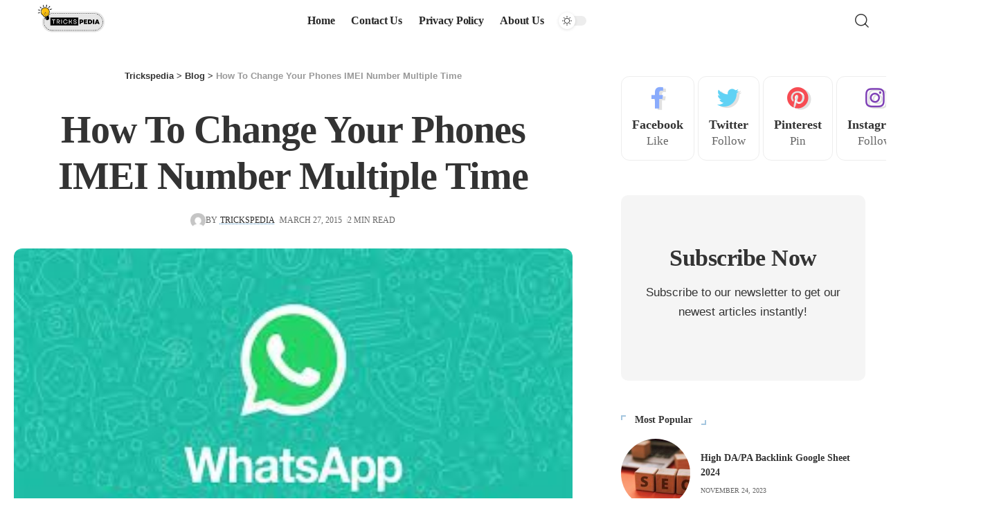

--- FILE ---
content_type: text/html; charset=UTF-8
request_url: https://trickspedia.net/how-change-your-phones-imei-number-multiple-time/
body_size: 22426
content:
<!DOCTYPE html>
<html lang="en-US" prefix="og: https://ogp.me/ns#">
<head>
    <meta charset="UTF-8">
    <meta http-equiv="X-UA-Compatible" content="IE=edge">
    <meta name="viewport" content="width=device-width, initial-scale=1">
    <link rel="profile" href="https://gmpg.org/xfn/11">
		<style>img:is([sizes="auto" i], [sizes^="auto," i]) { contain-intrinsic-size: 3000px 1500px }</style>
	
<!-- Search Engine Optimization by Rank Math PRO - https://rankmath.com/ -->
<title>How To Change Your Phones IMEI Number Multiple Time - Trickspedia</title>
<link rel='preload' href='https://trickspedia.net/file/2023/09/Trickspedia-Logo.png' as='image' imagesrcset='' imagesizes='' />

<meta name="description" content="WARNING:-"/>
<meta name="robots" content="index, follow, max-snippet:-1, max-video-preview:-1, max-image-preview:large"/>
<noscript><link rel="stylesheet" href="https://trickspedia.net/wp-content/cache/flying-press/d25188704142.2b06a02a2d2d.google-font.css"></noscript><link rel="canonical" href="https://trickspedia.net/how-change-your-phones-imei-number-multiple-time/" />
<meta property="og:locale" content="en_US" />
<meta property="og:type" content="article" />
<meta property="og:title" content="How To Change Your Phones IMEI Number Multiple Time - Trickspedia" />
<meta property="og:description" content="WARNING:-" />
<meta property="og:url" content="https://trickspedia.net/how-change-your-phones-imei-number-multiple-time/" />
<meta property="og:site_name" content="Trickspedia" />
<meta property="og:updated_time" content="2015-03-27T16:48:26+05:30" />
<meta property="article:published_time" content="2015-03-26T17:42:47+05:30" />
<meta property="article:modified_time" content="2015-03-27T16:48:26+05:30" />
<meta name="twitter:card" content="summary_large_image" />
<meta name="twitter:title" content="How To Change Your Phones IMEI Number Multiple Time - Trickspedia" />
<meta name="twitter:description" content="WARNING:-" />
<meta name="twitter:label1" content="Written by" />
<meta name="twitter:data1" content="TricksPedia" />
<meta name="twitter:label2" content="Time to read" />
<meta name="twitter:data2" content="1 minute" />
<script type="application/ld+json" class="rank-math-schema-pro">{"@context":"https://schema.org","@graph":[{"@type":["Person","Organization"],"@id":"https://trickspedia.net/#person","name":"Trickspedia"},{"@type":"WebSite","@id":"https://trickspedia.net/#website","url":"https://trickspedia.net","name":"Trickspedia","publisher":{"@id":"https://trickspedia.net/#person"},"inLanguage":"en-US"},{"@type":"ImageObject","@id":"https://trickspedia.net/file/2017/09/download.jpg","url":"https://trickspedia.net/file/2017/09/download.jpg","width":"301","height":"167","caption":"Whatsapp Groups Links","inLanguage":"en-US"},{"@type":"WebPage","@id":"https://trickspedia.net/how-change-your-phones-imei-number-multiple-time/#webpage","url":"https://trickspedia.net/how-change-your-phones-imei-number-multiple-time/","name":"How To Change Your Phones IMEI Number Multiple Time - Trickspedia","datePublished":"2015-03-26T17:42:47+05:30","dateModified":"2015-03-27T16:48:26+05:30","isPartOf":{"@id":"https://trickspedia.net/#website"},"primaryImageOfPage":{"@id":"https://trickspedia.net/file/2017/09/download.jpg"},"inLanguage":"en-US"},{"@type":"Person","@id":"https://trickspedia.net/author/trickspedia/","name":"TricksPedia","url":"https://trickspedia.net/author/trickspedia/","image":{"@type":"ImageObject","@id":"https://secure.gravatar.com/avatar/8c922e6ce6c75ca44b022ae08322c99c?s=96&amp;d=mm&amp;r=g","url":"https://secure.gravatar.com/avatar/8c922e6ce6c75ca44b022ae08322c99c?s=96&amp;d=mm&amp;r=g","caption":"TricksPedia","inLanguage":"en-US"}},{"@type":"BlogPosting","headline":"How To Change Your Phones IMEI Number Multiple Time - Trickspedia","datePublished":"2015-03-26T17:42:47+05:30","dateModified":"2015-03-27T16:48:26+05:30","author":{"@id":"https://trickspedia.net/author/trickspedia/","name":"TricksPedia"},"publisher":{"@id":"https://trickspedia.net/#person"},"description":"WARNING:-","name":"How To Change Your Phones IMEI Number Multiple Time - Trickspedia","@id":"https://trickspedia.net/how-change-your-phones-imei-number-multiple-time/#richSnippet","isPartOf":{"@id":"https://trickspedia.net/how-change-your-phones-imei-number-multiple-time/#webpage"},"image":{"@id":"https://trickspedia.net/file/2017/09/download.jpg"},"inLanguage":"en-US","mainEntityOfPage":{"@id":"https://trickspedia.net/how-change-your-phones-imei-number-multiple-time/#webpage"}}]}</script>
<!-- /Rank Math WordPress SEO plugin -->

			<link rel="pingback" href="https://trickspedia.net/xmlrpc.php"/>
		<script type="application/ld+json">{"@context":"https://schema.org","@type":"Organization","legalName":"Trickspedia","url":"https://trickspedia.net/"}</script>
<link rel='stylesheet' id='wp-block-library-css' href='https://trickspedia.net/other/css/dist/block-library/style.min.css' media='all' />
<link rel='stylesheet' id='mediaelement-css' href='https://trickspedia.net/other/js/mediaelement/mediaelementplayer-legacy.min.css' media='all' />
<link rel='stylesheet' id='wp-mediaelement-css' href='https://trickspedia.net/other/js/mediaelement/wp-mediaelement.min.css' media='all' />
<style id='jetpack-sharing-buttons-style-inline-css'>.jetpack-sharing-buttons__services-list{display:flex;flex-direction:row;flex-wrap:wrap;gap:0;list-style-type:none;margin:5px;padding:0}.jetpack-sharing-buttons__services-list.has-small-icon-size{font-size:12px}.jetpack-sharing-buttons__services-list.has-normal-icon-size{font-size:16px}.jetpack-sharing-buttons__services-list.has-large-icon-size{font-size:24px}.jetpack-sharing-buttons__services-list.has-huge-icon-size{font-size:36px}@media print{.jetpack-sharing-buttons__services-list{display:none!important}}.editor-styles-wrapper .wp-block-jetpack-sharing-buttons{gap:0;padding-inline-start:0}ul.jetpack-sharing-buttons__services-list.has-background{padding:1.25em 2.375em}</style>
<style id='rank-math-toc-block-style-inline-css'>.wp-block-rank-math-toc-block nav ol{counter-reset:item}.wp-block-rank-math-toc-block nav ol li{display:block}.wp-block-rank-math-toc-block nav ol li:before{content:counters(item, ".") ". ";counter-increment:item}</style>
<style id='rank-math-rich-snippet-style-inline-css'>/*!
* Plugin:  Rank Math
* URL: https://rankmath.com/wordpress/plugin/seo-suite/
* Name:  rank-math-review-snippet.css
*/@-webkit-keyframes spin{0%{-webkit-transform:rotate(0deg)}100%{-webkit-transform:rotate(-360deg)}}@keyframes spin{0%{-webkit-transform:rotate(0deg)}100%{-webkit-transform:rotate(-360deg)}}@keyframes bounce{from{-webkit-transform:translateY(0px);transform:translateY(0px)}to{-webkit-transform:translateY(-5px);transform:translateY(-5px)}}@-webkit-keyframes bounce{from{-webkit-transform:translateY(0px);transform:translateY(0px)}to{-webkit-transform:translateY(-5px);transform:translateY(-5px)}}@-webkit-keyframes loading{0%{background-size:20% 50% ,20% 50% ,20% 50%}20%{background-size:20% 20% ,20% 50% ,20% 50%}40%{background-size:20% 100%,20% 20% ,20% 50%}60%{background-size:20% 50% ,20% 100%,20% 20%}80%{background-size:20% 50% ,20% 50% ,20% 100%}100%{background-size:20% 50% ,20% 50% ,20% 50%}}@keyframes loading{0%{background-size:20% 50% ,20% 50% ,20% 50%}20%{background-size:20% 20% ,20% 50% ,20% 50%}40%{background-size:20% 100%,20% 20% ,20% 50%}60%{background-size:20% 50% ,20% 100%,20% 20%}80%{background-size:20% 50% ,20% 50% ,20% 100%}100%{background-size:20% 50% ,20% 50% ,20% 50%}}:root{--rankmath-wp-adminbar-height: 0}#rank-math-rich-snippet-wrapper{overflow:hidden}#rank-math-rich-snippet-wrapper h5.rank-math-title{display:block;font-size:18px;line-height:1.4}#rank-math-rich-snippet-wrapper .rank-math-review-image{float:right;max-width:40%;margin-left:15px}#rank-math-rich-snippet-wrapper .rank-math-review-data{margin-bottom:15px}#rank-math-rich-snippet-wrapper .rank-math-total-wrapper{width:100%;padding:0 0 20px 0;float:left;clear:both;position:relative;-webkit-box-sizing:border-box;box-sizing:border-box}#rank-math-rich-snippet-wrapper .rank-math-total-wrapper .rank-math-total{border:0;display:block;margin:0;width:auto;float:left;text-align:left;padding:0;font-size:24px;line-height:1;font-weight:700;-webkit-box-sizing:border-box;box-sizing:border-box;overflow:hidden}#rank-math-rich-snippet-wrapper .rank-math-total-wrapper .rank-math-review-star{float:left;margin-left:15px;margin-top:5px;position:relative;z-index:99;line-height:1}#rank-math-rich-snippet-wrapper .rank-math-total-wrapper .rank-math-review-star .rank-math-review-result-wrapper{display:inline-block;white-space:nowrap;position:relative;color:#e7e7e7}#rank-math-rich-snippet-wrapper .rank-math-total-wrapper .rank-math-review-star .rank-math-review-result-wrapper .rank-math-review-result{position:absolute;top:0;left:0;overflow:hidden;white-space:nowrap;color:#ffbe01}#rank-math-rich-snippet-wrapper .rank-math-total-wrapper .rank-math-review-star .rank-math-review-result-wrapper i{font-size:18px;-webkit-text-stroke-width:1px;font-style:normal;padding:0 2px;line-height:inherit}#rank-math-rich-snippet-wrapper .rank-math-total-wrapper .rank-math-review-star .rank-math-review-result-wrapper i:before{content:"\2605"}body.rtl #rank-math-rich-snippet-wrapper .rank-math-review-image{float:left;margin-left:0;margin-right:15px}body.rtl #rank-math-rich-snippet-wrapper .rank-math-total-wrapper .rank-math-total{float:right}body.rtl #rank-math-rich-snippet-wrapper .rank-math-total-wrapper .rank-math-review-star{float:right;margin-left:0;margin-right:15px}body.rtl #rank-math-rich-snippet-wrapper .rank-math-total-wrapper .rank-math-review-star .rank-math-review-result{left:auto;right:0}@media screen and (max-width: 480px){#rank-math-rich-snippet-wrapper .rank-math-review-image{display:block;max-width:100%;width:100%;text-align:center;margin-right:0}#rank-math-rich-snippet-wrapper .rank-math-review-data{clear:both}}.clear{clear:both}</style>
<style id='classic-theme-styles-inline-css'>/*! This file is auto-generated */
.wp-block-button__link{color:#fff;background-color:#32373c;border-radius:9999px;box-shadow:none;text-decoration:none;padding:calc(.667em + 2px) calc(1.333em + 2px);font-size:1.125em}.wp-block-file__button{background:#32373c;color:#fff;text-decoration:none}</style>
<style id='global-styles-inline-css'>:root{--wp--preset--aspect-ratio--square: 1;--wp--preset--aspect-ratio--4-3: 4/3;--wp--preset--aspect-ratio--3-4: 3/4;--wp--preset--aspect-ratio--3-2: 3/2;--wp--preset--aspect-ratio--2-3: 2/3;--wp--preset--aspect-ratio--16-9: 16/9;--wp--preset--aspect-ratio--9-16: 9/16;--wp--preset--color--black: #000000;--wp--preset--color--cyan-bluish-gray: #abb8c3;--wp--preset--color--white: #ffffff;--wp--preset--color--pale-pink: #f78da7;--wp--preset--color--vivid-red: #cf2e2e;--wp--preset--color--luminous-vivid-orange: #ff6900;--wp--preset--color--luminous-vivid-amber: #fcb900;--wp--preset--color--light-green-cyan: #7bdcb5;--wp--preset--color--vivid-green-cyan: #00d084;--wp--preset--color--pale-cyan-blue: #8ed1fc;--wp--preset--color--vivid-cyan-blue: #0693e3;--wp--preset--color--vivid-purple: #9b51e0;--wp--preset--gradient--vivid-cyan-blue-to-vivid-purple: linear-gradient(135deg,rgba(6,147,227,1) 0%,rgb(155,81,224) 100%);--wp--preset--gradient--light-green-cyan-to-vivid-green-cyan: linear-gradient(135deg,rgb(122,220,180) 0%,rgb(0,208,130) 100%);--wp--preset--gradient--luminous-vivid-amber-to-luminous-vivid-orange: linear-gradient(135deg,rgba(252,185,0,1) 0%,rgba(255,105,0,1) 100%);--wp--preset--gradient--luminous-vivid-orange-to-vivid-red: linear-gradient(135deg,rgba(255,105,0,1) 0%,rgb(207,46,46) 100%);--wp--preset--gradient--very-light-gray-to-cyan-bluish-gray: linear-gradient(135deg,rgb(238,238,238) 0%,rgb(169,184,195) 100%);--wp--preset--gradient--cool-to-warm-spectrum: linear-gradient(135deg,rgb(74,234,220) 0%,rgb(151,120,209) 20%,rgb(207,42,186) 40%,rgb(238,44,130) 60%,rgb(251,105,98) 80%,rgb(254,248,76) 100%);--wp--preset--gradient--blush-light-purple: linear-gradient(135deg,rgb(255,206,236) 0%,rgb(152,150,240) 100%);--wp--preset--gradient--blush-bordeaux: linear-gradient(135deg,rgb(254,205,165) 0%,rgb(254,45,45) 50%,rgb(107,0,62) 100%);--wp--preset--gradient--luminous-dusk: linear-gradient(135deg,rgb(255,203,112) 0%,rgb(199,81,192) 50%,rgb(65,88,208) 100%);--wp--preset--gradient--pale-ocean: linear-gradient(135deg,rgb(255,245,203) 0%,rgb(182,227,212) 50%,rgb(51,167,181) 100%);--wp--preset--gradient--electric-grass: linear-gradient(135deg,rgb(202,248,128) 0%,rgb(113,206,126) 100%);--wp--preset--gradient--midnight: linear-gradient(135deg,rgb(2,3,129) 0%,rgb(40,116,252) 100%);--wp--preset--font-size--small: 13px;--wp--preset--font-size--medium: 20px;--wp--preset--font-size--large: 36px;--wp--preset--font-size--x-large: 42px;--wp--preset--spacing--20: 0.44rem;--wp--preset--spacing--30: 0.67rem;--wp--preset--spacing--40: 1rem;--wp--preset--spacing--50: 1.5rem;--wp--preset--spacing--60: 2.25rem;--wp--preset--spacing--70: 3.38rem;--wp--preset--spacing--80: 5.06rem;--wp--preset--shadow--natural: 6px 6px 9px rgba(0, 0, 0, 0.2);--wp--preset--shadow--deep: 12px 12px 50px rgba(0, 0, 0, 0.4);--wp--preset--shadow--sharp: 6px 6px 0px rgba(0, 0, 0, 0.2);--wp--preset--shadow--outlined: 6px 6px 0px -3px rgba(255, 255, 255, 1), 6px 6px rgba(0, 0, 0, 1);--wp--preset--shadow--crisp: 6px 6px 0px rgba(0, 0, 0, 1);}:where(.is-layout-flex){gap: 0.5em;}:where(.is-layout-grid){gap: 0.5em;}body .is-layout-flex{display: flex;}.is-layout-flex{flex-wrap: wrap;align-items: center;}.is-layout-flex > :is(*, div){margin: 0;}body .is-layout-grid{display: grid;}.is-layout-grid > :is(*, div){margin: 0;}:where(.wp-block-columns.is-layout-flex){gap: 2em;}:where(.wp-block-columns.is-layout-grid){gap: 2em;}:where(.wp-block-post-template.is-layout-flex){gap: 1.25em;}:where(.wp-block-post-template.is-layout-grid){gap: 1.25em;}.has-black-color{color: var(--wp--preset--color--black) !important;}.has-cyan-bluish-gray-color{color: var(--wp--preset--color--cyan-bluish-gray) !important;}.has-white-color{color: var(--wp--preset--color--white) !important;}.has-pale-pink-color{color: var(--wp--preset--color--pale-pink) !important;}.has-vivid-red-color{color: var(--wp--preset--color--vivid-red) !important;}.has-luminous-vivid-orange-color{color: var(--wp--preset--color--luminous-vivid-orange) !important;}.has-luminous-vivid-amber-color{color: var(--wp--preset--color--luminous-vivid-amber) !important;}.has-light-green-cyan-color{color: var(--wp--preset--color--light-green-cyan) !important;}.has-vivid-green-cyan-color{color: var(--wp--preset--color--vivid-green-cyan) !important;}.has-pale-cyan-blue-color{color: var(--wp--preset--color--pale-cyan-blue) !important;}.has-vivid-cyan-blue-color{color: var(--wp--preset--color--vivid-cyan-blue) !important;}.has-vivid-purple-color{color: var(--wp--preset--color--vivid-purple) !important;}.has-black-background-color{background-color: var(--wp--preset--color--black) !important;}.has-cyan-bluish-gray-background-color{background-color: var(--wp--preset--color--cyan-bluish-gray) !important;}.has-white-background-color{background-color: var(--wp--preset--color--white) !important;}.has-pale-pink-background-color{background-color: var(--wp--preset--color--pale-pink) !important;}.has-vivid-red-background-color{background-color: var(--wp--preset--color--vivid-red) !important;}.has-luminous-vivid-orange-background-color{background-color: var(--wp--preset--color--luminous-vivid-orange) !important;}.has-luminous-vivid-amber-background-color{background-color: var(--wp--preset--color--luminous-vivid-amber) !important;}.has-light-green-cyan-background-color{background-color: var(--wp--preset--color--light-green-cyan) !important;}.has-vivid-green-cyan-background-color{background-color: var(--wp--preset--color--vivid-green-cyan) !important;}.has-pale-cyan-blue-background-color{background-color: var(--wp--preset--color--pale-cyan-blue) !important;}.has-vivid-cyan-blue-background-color{background-color: var(--wp--preset--color--vivid-cyan-blue) !important;}.has-vivid-purple-background-color{background-color: var(--wp--preset--color--vivid-purple) !important;}.has-black-border-color{border-color: var(--wp--preset--color--black) !important;}.has-cyan-bluish-gray-border-color{border-color: var(--wp--preset--color--cyan-bluish-gray) !important;}.has-white-border-color{border-color: var(--wp--preset--color--white) !important;}.has-pale-pink-border-color{border-color: var(--wp--preset--color--pale-pink) !important;}.has-vivid-red-border-color{border-color: var(--wp--preset--color--vivid-red) !important;}.has-luminous-vivid-orange-border-color{border-color: var(--wp--preset--color--luminous-vivid-orange) !important;}.has-luminous-vivid-amber-border-color{border-color: var(--wp--preset--color--luminous-vivid-amber) !important;}.has-light-green-cyan-border-color{border-color: var(--wp--preset--color--light-green-cyan) !important;}.has-vivid-green-cyan-border-color{border-color: var(--wp--preset--color--vivid-green-cyan) !important;}.has-pale-cyan-blue-border-color{border-color: var(--wp--preset--color--pale-cyan-blue) !important;}.has-vivid-cyan-blue-border-color{border-color: var(--wp--preset--color--vivid-cyan-blue) !important;}.has-vivid-purple-border-color{border-color: var(--wp--preset--color--vivid-purple) !important;}.has-vivid-cyan-blue-to-vivid-purple-gradient-background{background: var(--wp--preset--gradient--vivid-cyan-blue-to-vivid-purple) !important;}.has-light-green-cyan-to-vivid-green-cyan-gradient-background{background: var(--wp--preset--gradient--light-green-cyan-to-vivid-green-cyan) !important;}.has-luminous-vivid-amber-to-luminous-vivid-orange-gradient-background{background: var(--wp--preset--gradient--luminous-vivid-amber-to-luminous-vivid-orange) !important;}.has-luminous-vivid-orange-to-vivid-red-gradient-background{background: var(--wp--preset--gradient--luminous-vivid-orange-to-vivid-red) !important;}.has-very-light-gray-to-cyan-bluish-gray-gradient-background{background: var(--wp--preset--gradient--very-light-gray-to-cyan-bluish-gray) !important;}.has-cool-to-warm-spectrum-gradient-background{background: var(--wp--preset--gradient--cool-to-warm-spectrum) !important;}.has-blush-light-purple-gradient-background{background: var(--wp--preset--gradient--blush-light-purple) !important;}.has-blush-bordeaux-gradient-background{background: var(--wp--preset--gradient--blush-bordeaux) !important;}.has-luminous-dusk-gradient-background{background: var(--wp--preset--gradient--luminous-dusk) !important;}.has-pale-ocean-gradient-background{background: var(--wp--preset--gradient--pale-ocean) !important;}.has-electric-grass-gradient-background{background: var(--wp--preset--gradient--electric-grass) !important;}.has-midnight-gradient-background{background: var(--wp--preset--gradient--midnight) !important;}.has-small-font-size{font-size: var(--wp--preset--font-size--small) !important;}.has-medium-font-size{font-size: var(--wp--preset--font-size--medium) !important;}.has-large-font-size{font-size: var(--wp--preset--font-size--large) !important;}.has-x-large-font-size{font-size: var(--wp--preset--font-size--x-large) !important;}
:where(.wp-block-post-template.is-layout-flex){gap: 1.25em;}:where(.wp-block-post-template.is-layout-grid){gap: 1.25em;}
:where(.wp-block-columns.is-layout-flex){gap: 2em;}:where(.wp-block-columns.is-layout-grid){gap: 2em;}
:root :where(.wp-block-pullquote){font-size: 1.5em;line-height: 1.6;}</style>
<link rel='stylesheet' id='contact-form-7-css' href='https://trickspedia.net/ext/contact-form-7/includes/css/styles.css' media='all' />
<link rel='stylesheet' id='foxiz-elements-css' href='https://trickspedia.net/ext/foxiz-core/lib/foxiz-elements/public/style.css' media='all' />
<link rel='stylesheet' id='elementor-icons-css' href='https://trickspedia.net/ext/elementor/assets/lib/eicons/css/elementor-icons.min.css' media='all' />
<link rel='stylesheet' id='elementor-frontend-css' href='https://trickspedia.net/ext/elementor/assets/css/frontend.min.css' media='all' />
<link rel='stylesheet' id='swiper-css' href='https://trickspedia.net/ext/elementor/assets/lib/swiper/v8/css/swiper.min.css' media='all' />
<link rel='stylesheet' id='e-swiper-css' href='https://trickspedia.net/ext/elementor/assets/css/conditionals/e-swiper.min.css' media='all' />
<link rel='stylesheet' id='elementor-post-6782-css' href='https://trickspedia.net/file/elementor/css/post-6782.css' media='all' />
<link rel='stylesheet' id='elementor-post-6790-css' href='https://trickspedia.net/file/elementor/css/post-6790.css' media='all' />
<link rel='stylesheet' id='elementor-post-4237-css' href='https://trickspedia.net/file/elementor/css/post-4237.css' media='all' />

<link rel='stylesheet' id='foxiz-main-css' href='https://trickspedia.net/skin/assets/css/main.css' media='all' />
<link rel='stylesheet' id='foxiz-print-css' href='https://trickspedia.net/skin/assets/css/print.css' media='all' />
<link rel='stylesheet' id='foxiz-style-css' href='https://trickspedia.net/skin/main.css' media='all' />
<link rel='stylesheet' id='foxiz-dynamic-css-css' href='https://trickspedia.net/skin/assets/css/dynamic.css' media='all' />

<link rel='stylesheet' id='jetpack_css-css' href='https://trickspedia.net/ext/jetpack/css/jetpack.css' media='all' />
<script src="https://trickspedia.net/other/js/jquery/jquery.min.js" id="jquery-core-js" type="ca991dae2909828ca11548f9-text/javascript"></script>
<script src="https://trickspedia.net/other/js/jquery/jquery-migrate.min.js" id="jquery-migrate-js" type="ca991dae2909828ca11548f9-text/javascript"></script>

<!-- Google tag (gtag.js) snippet added by Site Kit -->

<!-- Google Analytics snippet added by Site Kit -->
<script src="https://www.googletagmanager.com/gtag/js?id=GT-T9H4673" id="google_gtagjs-js" async type="ca991dae2909828ca11548f9-text/javascript"></script>
<script id="google_gtagjs-js-after" type="ca991dae2909828ca11548f9-text/javascript">
window.dataLayer = window.dataLayer || [];function gtag(){dataLayer.push(arguments);}
gtag("set","linker",{"domains":["trickspedia.net"]});
gtag("js", new Date());
gtag("set", "developer_id.dZTNiMT", true);
gtag("config", "GT-T9H4673");
</script>

<!-- End Google tag (gtag.js) snippet added by Site Kit -->
<script src="https://trickspedia.net/skin/assets/js/highlight-share.js" id="highlight-share-js" type="ca991dae2909828ca11548f9-text/javascript"></script>
<link rel="preload" href="https://trickspedia.net/skin/assets/fonts/icons.woff2" as="font" type="font/woff2" crossorigin="anonymous"> <link rel="https://api.w.org/" href="https://trickspedia.net/rest/" /><link rel="alternate" title="JSON" type="application/json" href="https://trickspedia.net/rest/wp/v2/posts/1121" /><link rel="alternate" title="oEmbed (JSON)" type="application/json+oembed" href="https://trickspedia.net/rest/oembed/1.0/embed?url=https%3A%2F%2Ftrickspedia.net%2Fhow-change-your-phones-imei-number-multiple-time%2F" />
<link rel="alternate" title="oEmbed (XML)" type="text/xml+oembed" href="https://trickspedia.net/rest/oembed/1.0/embed?url=https%3A%2F%2Ftrickspedia.net%2Fhow-change-your-phones-imei-number-multiple-time%2F&#038;format=xml" />
<meta name="generator" content="Site Kit by Google 1.141.0" /><!-- HubSpot WordPress Plugin v11.1.75: embed JS disabled as a portalId has not yet been configured -->	<style>img#wpstats{display:none}</style>
		<meta name="generator" content="Elementor 3.25.10; features: additional_custom_breakpoints, e_optimized_control_loading; settings: css_print_method-external, google_font-enabled, font_display-swap">
<script type="application/ld+json">{"@context":"https://schema.org","@type":"WebSite","@id":"https://trickspedia.net/#website","url":"https://trickspedia.net/","name":"Trickspedia","potentialAction":{"@type":"SearchAction","target":"https://trickspedia.net/?s={search_term_string}","query-input":"required name=search_term_string"}}</script>
			<style>.e-con.e-parent:nth-of-type(n+4):not(.e-lazyloaded):not(.e-no-lazyload),
				.e-con.e-parent:nth-of-type(n+4):not(.e-lazyloaded):not(.e-no-lazyload) * {
					background-image: none !important;
				}
				@media screen and (max-height: 1024px) {
					.e-con.e-parent:nth-of-type(n+3):not(.e-lazyloaded):not(.e-no-lazyload),
					.e-con.e-parent:nth-of-type(n+3):not(.e-lazyloaded):not(.e-no-lazyload) * {
						background-image: none !important;
					}
				}
				@media screen and (max-height: 640px) {
					.e-con.e-parent:nth-of-type(n+2):not(.e-lazyloaded):not(.e-no-lazyload),
					.e-con.e-parent:nth-of-type(n+2):not(.e-lazyloaded):not(.e-no-lazyload) * {
						background-image: none !important;
					}
				}</style>
			
<!-- Jetpack Open Graph Tags -->
<meta property="og:type" content="article" />
<meta property="og:title" content="How To Change Your Phones IMEI Number Multiple Time" />
<meta property="og:url" content="https://trickspedia.net/how-change-your-phones-imei-number-multiple-time/" />
<meta property="og:description" content="Hello visitors Now We Are sharing  with you most wanted trick which many viewers want this called &#8220;How Change Your Phones IMEI Number Multiple Time&#8221;. This is very interesting so let&amp;#82…" />
<meta property="article:published_time" content="2015-03-26T12:12:47+00:00" />
<meta property="article:modified_time" content="2015-03-27T11:18:26+00:00" />
<meta property="og:site_name" content="Trickspedia" />
<meta property="og:image" content="https://s0.wp.com/i/blank.jpg" />
<meta property="og:image:alt" content="" />
<meta property="og:locale" content="en_US" />

<!-- End Jetpack Open Graph Tags -->
<script type="application/ld+json">{"@context":"http://schema.org","@type":"BreadcrumbList","itemListElement":[{"@type":"ListItem","position":3,"item":{"@id":"https://trickspedia.net/how-change-your-phones-imei-number-multiple-time/","name":"How To Change Your Phones IMEI Number Multiple Time"}},{"@type":"ListItem","position":2,"item":{"@id":"https://trickspedia.net/blog/","name":"Blog"}},{"@type":"ListItem","position":1,"item":{"@id":"https://trickspedia.net","name":"Trickspedia"}}]}</script>
</head>
	<script async src="https://pagead2.googlesyndication.com/pagead/js/adsbygoogle.js?client=ca-pub-4032710707094898" crossorigin="anonymous" type="ca991dae2909828ca11548f9-text/javascript"></script>
<body data-rsssl=1 class="post-template-default single single-post postid-1121 single-format-standard wp-embed-responsive personalized-all elementor-default elementor-kit-6782 menu-ani-3 hover-ani-3 btn-ani-1 is-rm-1 is-hd-rb_template is-standard-8 centered-header is-mstick yes-tstick is-backtop none-m-backtop" data-theme="default">
<div class="site-outer">
	<header id="site-header" class="header-wrap rb-section header-template">
					<div class="reading-indicator"><span id="reading-progress"></span></div>
		            <div class="navbar-outer navbar-template-outer">
                <div id="header-template-holder"><div class="header-template-inner">		<div data-elementor-type="wp-post" data-elementor-id="6790" class="elementor elementor-6790">
						<section class="elementor-section elementor-top-section elementor-element elementor-element-d515f5d elementor-section-content-middle e-section-sticky elementor-section-boxed elementor-section-height-default elementor-section-height-default" data-id="d515f5d" data-element_type="section" data-settings="{&quot;header_sticky&quot;:&quot;section-sticky&quot;,&quot;background_background&quot;:&quot;classic&quot;}">
						<div class="elementor-container elementor-column-gap-custom">
					<div class="elementor-column elementor-col-16 elementor-top-column elementor-element elementor-element-cff98a0" data-id="cff98a0" data-element_type="column">
			<div class="elementor-widget-wrap elementor-element-populated">
						<div class="elementor-element elementor-element-9867b60 elementor-widget elementor-widget-foxiz-logo" data-id="9867b60" data-element_type="widget" data-widget_type="foxiz-logo.default">
				<div class="elementor-widget-container">
			        <div class="the-logo">
            <a href="https://trickspedia.net/">
				                    <img loading="eager" decoding="async" data-mode="default" width="272" height="90" src="https://trickspedia.net/file/2023/09/Trickspedia-Logo.png" alt="Trickspedia Logo" fetchpriority="high">
                    <img loading="eager" decoding="async" data-mode="dark" width="272" height="90" src="https://trickspedia.net/file/2023/09/Trickspedia-Logo.png" alt="Trickspedia Logo" fetchpriority="high">
				            </a>
			        </div>
				</div>
				</div>
					</div>
		</div>
				<div class="elementor-column elementor-col-66 elementor-top-column elementor-element elementor-element-7eac68f" data-id="7eac68f" data-element_type="column">
			<div class="elementor-widget-wrap elementor-element-populated">
						<div class="elementor-element elementor-element-5b4ff9c elementor-widget__width-auto is-divider-none elementor-widget elementor-widget-foxiz-navigation" data-id="5b4ff9c" data-element_type="widget" data-widget_type="foxiz-navigation.default">
				<div class="elementor-widget-container">
					<nav id="site-navigation" class="main-menu-wrap template-menu" aria-label="main menu">
			<ul id="menu-main-2023" class="main-menu rb-menu large-menu" itemscope itemtype="https://www.schema.org/SiteNavigationElement"><li id="menu-item-7053" class="menu-item menu-item-type-post_type menu-item-object-page menu-item-home menu-item-7053"><a href="https://trickspedia.net/"><span><i class="menu-item-icon fa fa-home" aria-hidden="true"></i>Home</span></a></li>
<li id="menu-item-7055" class="menu-item menu-item-type-post_type menu-item-object-page menu-item-7055"><a href="https://trickspedia.net/contact-us-2/"><span>Contact Us</span></a></li>
<li id="menu-item-7056" class="menu-item menu-item-type-post_type menu-item-object-page menu-item-7056"><a href="https://trickspedia.net/opanda_privacy_policy/"><span>Privacy Policy</span></a></li>
<li id="menu-item-7057" class="menu-item menu-item-type-post_type menu-item-object-page menu-item-7057"><a href="https://trickspedia.net/about-us/"><span>About Us</span></a></li>
</ul>		</nav>
				<div id="s-title-sticky" class="s-title-sticky">
			<div class="s-title-sticky-left">
				<span class="sticky-title-label">Reading:</span>
				<span class="h4 sticky-title">How To Change Your Phones IMEI Number Multiple Time</span>
			</div>
					<div class="sticky-share-list">
			<div class="t-shared-header meta-text">
				<i class="rbi rbi-share" aria-hidden="true"></i>					<span class="share-label">Share</span>			</div>
			<div class="sticky-share-list-items effect-fadeout">            <a class="share-action share-trigger icon-facebook" href="https://www.facebook.com/sharer.php?u=https%3A%2F%2Fwp.me%2Fp5GNPb-i5" data-title="Facebook" data-gravity=n rel="nofollow"><i class="rbi rbi-facebook" aria-hidden="true"></i></a>
		        <a class="share-action share-trigger icon-twitter" href="https://twitter.com/intent/tweet?text=How+To+Change+Your+Phones+IMEI+Number+Multiple+Time&amp;url=https%3A%2F%2Fwp.me%2Fp5GNPb-i5&amp;via=Trickspedia" data-title="Twitter" data-gravity=n rel="nofollow">
            <i class="rbi rbi-twitter" aria-hidden="true"></i></a>            <a class="share-action share-trigger icon-flipboard" href="https://share.flipboard.com/bookmarklet/popout?url=https%3A%2F%2Fwp.me%2Fp5GNPb-i5" data-title="Flipboard" data-gravity=n rel="nofollow">
                <i class="rbi rbi-flipboard" aria-hidden="true"></i>            </a>
		            <a class="share-action icon-copy copy-trigger" href="#" data-copied="Copied!" data-link="https://wp.me/p5GNPb-i5" rel="nofollow" data-copy="Copy Link" data-gravity=n><i class="rbi rbi-link-o" aria-hidden="true"></i></a>
		            <a class="share-action icon-print" rel="nofollow" href="javascript:if(window.print)window.print()" data-title="Print" data-gravity=n><i class="rbi rbi-print" aria-hidden="true"></i></a>
		</div>
		</div>
				</div>
			</div>
				</div>
				<div class="elementor-element elementor-element-0d4c457 elementor-widget__width-auto elementor-widget elementor-widget-foxiz-dark-mode-toggle" data-id="0d4c457" data-element_type="widget" data-widget_type="foxiz-dark-mode-toggle.default">
				<div class="elementor-widget-container">
					<div class="dark-mode-toggle-wrap">
			<div class="dark-mode-toggle">
                <span class="dark-mode-slide">
                    <i class="dark-mode-slide-btn mode-icon-dark" data-title="Switch to Light"><svg class="svg-icon svg-mode-dark" aria-hidden="true" role="img" focusable="false" xmlns="http://www.w3.org/2000/svg" viewBox="0 0 512 512"><path fill="currentColor" d="M507.681,209.011c-1.297-6.991-7.324-12.111-14.433-12.262c-7.104-0.122-13.347,4.711-14.936,11.643 c-15.26,66.497-73.643,112.94-141.978,112.94c-80.321,0-145.667-65.346-145.667-145.666c0-68.335,46.443-126.718,112.942-141.976 c6.93-1.59,11.791-7.826,11.643-14.934c-0.149-7.108-5.269-13.136-12.259-14.434C287.546,1.454,271.735,0,256,0 C187.62,0,123.333,26.629,74.98,74.981C26.628,123.333,0,187.62,0,256s26.628,132.667,74.98,181.019 C123.333,485.371,187.62,512,256,512s132.667-26.629,181.02-74.981C485.372,388.667,512,324.38,512,256 C512,240.278,510.546,224.469,507.681,209.011z" /></svg></i>
                    <i class="dark-mode-slide-btn mode-icon-default" data-title="Switch to Dark"><svg class="svg-icon svg-mode-light" aria-hidden="true" role="img" focusable="false" xmlns="http://www.w3.org/2000/svg" viewBox="0 0 232.447 232.447"><path fill="currentColor" d="M116.211,194.8c-4.143,0-7.5,3.357-7.5,7.5v22.643c0,4.143,3.357,7.5,7.5,7.5s7.5-3.357,7.5-7.5V202.3 C123.711,198.157,120.354,194.8,116.211,194.8z" /><path fill="currentColor" d="M116.211,37.645c4.143,0,7.5-3.357,7.5-7.5V7.505c0-4.143-3.357-7.5-7.5-7.5s-7.5,3.357-7.5,7.5v22.641 C108.711,34.288,112.068,37.645,116.211,37.645z" /><path fill="currentColor" d="M50.054,171.78l-16.016,16.008c-2.93,2.929-2.931,7.677-0.003,10.606c1.465,1.466,3.385,2.198,5.305,2.198 c1.919,0,3.838-0.731,5.302-2.195l16.016-16.008c2.93-2.929,2.931-7.677,0.003-10.606C57.731,168.852,52.982,168.851,50.054,171.78 z" /><path fill="currentColor" d="M177.083,62.852c1.919,0,3.838-0.731,5.302-2.195L198.4,44.649c2.93-2.929,2.931-7.677,0.003-10.606 c-2.93-2.932-7.679-2.931-10.607-0.003l-16.016,16.008c-2.93,2.929-2.931,7.677-0.003,10.607 C173.243,62.12,175.163,62.852,177.083,62.852z" /><path fill="currentColor" d="M37.645,116.224c0-4.143-3.357-7.5-7.5-7.5H7.5c-4.143,0-7.5,3.357-7.5,7.5s3.357,7.5,7.5,7.5h22.645 C34.287,123.724,37.645,120.366,37.645,116.224z" /><path fill="currentColor" d="M224.947,108.724h-22.652c-4.143,0-7.5,3.357-7.5,7.5s3.357,7.5,7.5,7.5h22.652c4.143,0,7.5-3.357,7.5-7.5 S229.09,108.724,224.947,108.724z" /><path fill="currentColor" d="M50.052,60.655c1.465,1.465,3.384,2.197,5.304,2.197c1.919,0,3.839-0.732,5.303-2.196c2.93-2.929,2.93-7.678,0.001-10.606 L44.652,34.042c-2.93-2.93-7.679-2.929-10.606-0.001c-2.93,2.929-2.93,7.678-0.001,10.606L50.052,60.655z" /><path fill="currentColor" d="M182.395,171.782c-2.93-2.929-7.679-2.93-10.606-0.001c-2.93,2.929-2.93,7.678-0.001,10.607l16.007,16.008 c1.465,1.465,3.384,2.197,5.304,2.197c1.919,0,3.839-0.732,5.303-2.196c2.93-2.929,2.93-7.678,0.001-10.607L182.395,171.782z" /><path fill="currentColor" d="M116.22,48.7c-37.232,0-67.523,30.291-67.523,67.523s30.291,67.523,67.523,67.523s67.522-30.291,67.522-67.523 S153.452,48.7,116.22,48.7z M116.22,168.747c-28.962,0-52.523-23.561-52.523-52.523S87.258,63.7,116.22,63.7 c28.961,0,52.522,23.562,52.522,52.523S145.181,168.747,116.22,168.747z" /></svg></i>
                </span>
			</div>
		</div>
				</div>
				</div>
					</div>
		</div>
				<div class="elementor-column elementor-col-16 elementor-top-column elementor-element elementor-element-b3f99b9" data-id="b3f99b9" data-element_type="column">
			<div class="elementor-widget-wrap elementor-element-populated">
						<div class="elementor-element elementor-element-c132c5c elementor-widget__width-auto elementor-widget elementor-widget-foxiz-search-icon" data-id="c132c5c" data-element_type="widget" data-widget_type="foxiz-search-icon.default">
				<div class="elementor-widget-container">
					<div class="wnav-holder w-header-search header-dropdown-outer">
			<a href="#" data-title="Search" class="icon-holder header-element search-btn search-trigger" aria-label="search">
				<i class="rbi rbi-search wnav-icon" aria-hidden="true"></i>							</a>
							<div class="header-dropdown">
					<div class="header-search-form is-icon-layout">
						        <form method="get" action="https://trickspedia.net/" class="rb-search-form"  data-search="post" data-limit="0" data-follow="0">
            <div class="search-form-inner">
				                    <span class="search-icon"><i class="rbi rbi-search" aria-hidden="true"></i></span>
				                <span class="search-text"><input type="text" class="field" placeholder="Search Headlines, News..." value="" name="s"/></span>
                <span class="rb-search-submit"><input type="submit" value="Search"/><i class="rbi rbi-cright" aria-hidden="true"></i></span>
				            </div>
			        </form>
						</div>
				</div>
					</div>
				</div>
				</div>
					</div>
		</div>
					</div>
		</section>
				</div>
		</div>		<div id="header-mobile" class="header-mobile">
			<div class="header-mobile-wrap">
						<div class="mbnav edge-padding">
			<div class="navbar-left">
						<div class="mobile-toggle-wrap">
							<a href="#" class="mobile-menu-trigger" aria-label="mobile trigger">		<span class="burger-icon"><span></span><span></span><span></span></span>
	</a>
					</div>
			<div class="mobile-logo-wrap is-image-logo site-branding">
			<a href="https://trickspedia.net/" title="Trickspedia">
				<img class="logo-default" data-mode="default" height="90" width="272" src="https://trickspedia.net/file/2023/09/Trickspedia-Logo.png" alt="Trickspedia" decoding="async" loading="eager" fetchpriority="high"><img class="logo-dark" data-mode="dark" height="90" width="272" src="https://trickspedia.net/file/2023/09/Trickspedia-Logo.png" alt="Trickspedia" decoding="async" loading="eager" fetchpriority="high">			</a>
		</div>
					</div>
			<div class="navbar-right">
						<a href="#" class="mobile-menu-trigger mobile-search-icon" aria-label="search"><i class="rbi rbi-search" aria-hidden="true"></i></a>
			<div class="wnav-holder font-resizer">
			<a href="#" class="font-resizer-trigger" data-title="Resizer" aria-label="font resizer"><strong>Aa</strong></a>
		</div>
				<div class="dark-mode-toggle-wrap">
			<div class="dark-mode-toggle">
                <span class="dark-mode-slide">
                    <i class="dark-mode-slide-btn mode-icon-dark" data-title="Switch to Light"><svg class="svg-icon svg-mode-dark" aria-hidden="true" role="img" focusable="false" xmlns="http://www.w3.org/2000/svg" viewBox="0 0 512 512"><path fill="currentColor" d="M507.681,209.011c-1.297-6.991-7.324-12.111-14.433-12.262c-7.104-0.122-13.347,4.711-14.936,11.643 c-15.26,66.497-73.643,112.94-141.978,112.94c-80.321,0-145.667-65.346-145.667-145.666c0-68.335,46.443-126.718,112.942-141.976 c6.93-1.59,11.791-7.826,11.643-14.934c-0.149-7.108-5.269-13.136-12.259-14.434C287.546,1.454,271.735,0,256,0 C187.62,0,123.333,26.629,74.98,74.981C26.628,123.333,0,187.62,0,256s26.628,132.667,74.98,181.019 C123.333,485.371,187.62,512,256,512s132.667-26.629,181.02-74.981C485.372,388.667,512,324.38,512,256 C512,240.278,510.546,224.469,507.681,209.011z" /></svg></i>
                    <i class="dark-mode-slide-btn mode-icon-default" data-title="Switch to Dark"><svg class="svg-icon svg-mode-light" aria-hidden="true" role="img" focusable="false" xmlns="http://www.w3.org/2000/svg" viewBox="0 0 232.447 232.447"><path fill="currentColor" d="M116.211,194.8c-4.143,0-7.5,3.357-7.5,7.5v22.643c0,4.143,3.357,7.5,7.5,7.5s7.5-3.357,7.5-7.5V202.3 C123.711,198.157,120.354,194.8,116.211,194.8z" /><path fill="currentColor" d="M116.211,37.645c4.143,0,7.5-3.357,7.5-7.5V7.505c0-4.143-3.357-7.5-7.5-7.5s-7.5,3.357-7.5,7.5v22.641 C108.711,34.288,112.068,37.645,116.211,37.645z" /><path fill="currentColor" d="M50.054,171.78l-16.016,16.008c-2.93,2.929-2.931,7.677-0.003,10.606c1.465,1.466,3.385,2.198,5.305,2.198 c1.919,0,3.838-0.731,5.302-2.195l16.016-16.008c2.93-2.929,2.931-7.677,0.003-10.606C57.731,168.852,52.982,168.851,50.054,171.78 z" /><path fill="currentColor" d="M177.083,62.852c1.919,0,3.838-0.731,5.302-2.195L198.4,44.649c2.93-2.929,2.931-7.677,0.003-10.606 c-2.93-2.932-7.679-2.931-10.607-0.003l-16.016,16.008c-2.93,2.929-2.931,7.677-0.003,10.607 C173.243,62.12,175.163,62.852,177.083,62.852z" /><path fill="currentColor" d="M37.645,116.224c0-4.143-3.357-7.5-7.5-7.5H7.5c-4.143,0-7.5,3.357-7.5,7.5s3.357,7.5,7.5,7.5h22.645 C34.287,123.724,37.645,120.366,37.645,116.224z" /><path fill="currentColor" d="M224.947,108.724h-22.652c-4.143,0-7.5,3.357-7.5,7.5s3.357,7.5,7.5,7.5h22.652c4.143,0,7.5-3.357,7.5-7.5 S229.09,108.724,224.947,108.724z" /><path fill="currentColor" d="M50.052,60.655c1.465,1.465,3.384,2.197,5.304,2.197c1.919,0,3.839-0.732,5.303-2.196c2.93-2.929,2.93-7.678,0.001-10.606 L44.652,34.042c-2.93-2.93-7.679-2.929-10.606-0.001c-2.93,2.929-2.93,7.678-0.001,10.606L50.052,60.655z" /><path fill="currentColor" d="M182.395,171.782c-2.93-2.929-7.679-2.93-10.606-0.001c-2.93,2.929-2.93,7.678-0.001,10.607l16.007,16.008 c1.465,1.465,3.384,2.197,5.304,2.197c1.919,0,3.839-0.732,5.303-2.196c2.93-2.929,2.93-7.678,0.001-10.607L182.395,171.782z" /><path fill="currentColor" d="M116.22,48.7c-37.232,0-67.523,30.291-67.523,67.523s30.291,67.523,67.523,67.523s67.522-30.291,67.522-67.523 S153.452,48.7,116.22,48.7z M116.22,168.747c-28.962,0-52.523-23.561-52.523-52.523S87.258,63.7,116.22,63.7 c28.961,0,52.522,23.562,52.522,52.523S145.181,168.747,116.22,168.747z" /></svg></i>
                </span>
			</div>
		</div>
					</div>
		</div>
	<div class="mobile-qview"><ul id="menu-main-2024" class="mobile-qview-inner"><li class="menu-item menu-item-type-post_type menu-item-object-page menu-item-home menu-item-7053"><a href="https://trickspedia.net/"><span><i class="menu-item-icon fa fa-home" aria-hidden="true"></i>Home</span></a></li>
<li class="menu-item menu-item-type-post_type menu-item-object-page menu-item-7055"><a href="https://trickspedia.net/contact-us-2/"><span>Contact Us</span></a></li>
<li class="menu-item menu-item-type-post_type menu-item-object-page menu-item-7056"><a href="https://trickspedia.net/opanda_privacy_policy/"><span>Privacy Policy</span></a></li>
<li class="menu-item menu-item-type-post_type menu-item-object-page menu-item-7057"><a href="https://trickspedia.net/about-us/"><span>About Us</span></a></li>
</ul></div>			</div>
					<div class="mobile-collapse">
			<div class="collapse-holder">
				<div class="collapse-inner">
											<div class="mobile-search-form edge-padding">		<div class="header-search-form is-form-layout">
							<span class="h5">Search</span>
			        <form method="get" action="https://trickspedia.net/" class="rb-search-form"  data-search="post" data-limit="0" data-follow="0">
            <div class="search-form-inner">
				                    <span class="search-icon"><i class="rbi rbi-search" aria-hidden="true"></i></span>
				                <span class="search-text"><input type="text" class="field" placeholder="Search Headlines, News..." value="" name="s"/></span>
                <span class="rb-search-submit"><input type="submit" value="Search"/><i class="rbi rbi-cright" aria-hidden="true"></i></span>
				            </div>
			        </form>
			</div>
		</div>
										<nav class="mobile-menu-wrap edge-padding">
						<ul id="mobile-menu" class="mobile-menu"><li class="menu-item menu-item-type-post_type menu-item-object-page menu-item-home menu-item-7053"><a href="https://trickspedia.net/"><span><i class="menu-item-icon fa fa-home" aria-hidden="true"></i>Home</span></a></li>
<li class="menu-item menu-item-type-post_type menu-item-object-page menu-item-7055"><a href="https://trickspedia.net/contact-us-2/"><span>Contact Us</span></a></li>
<li class="menu-item menu-item-type-post_type menu-item-object-page menu-item-7056"><a href="https://trickspedia.net/opanda_privacy_policy/"><span>Privacy Policy</span></a></li>
<li class="menu-item menu-item-type-post_type menu-item-object-page menu-item-7057"><a href="https://trickspedia.net/about-us/"><span>About Us</span></a></li>
</ul>					</nav>
										<div class="collapse-sections edge-padding">
													<div class="mobile-socials">
								<span class="mobile-social-title h6">Follow US</span>
								<a class="social-link-facebook" aria-label="Facebook" data-title="Facebook" href="#" target="_blank" rel="noopener nofollow"><i class="rbi rbi-facebook" aria-hidden="true"></i></a><a class="social-link-twitter" aria-label="Twitter" data-title="Twitter" href="#" target="_blank" rel="noopener nofollow"><i class="rbi rbi-twitter" aria-hidden="true"></i></a><a class="social-link-youtube" aria-label="YouTube" data-title="YouTube" href="#" target="_blank" rel="noopener nofollow"><i class="rbi rbi-youtube" aria-hidden="true"></i></a><a class="social-link-instagram" aria-label="Instagram" data-title="Instagram" href="#" target="_blank" rel="noopener nofollow"><i class="rbi rbi-instagram" aria-hidden="true"></i></a>							</div>
											</div>
											<div class="collapse-footer">
															<div class="collapse-copyright">Copyright © 2014-2023 Ruby Theme Ltd. All Rights Reserved.</div>
													</div>
									</div>
			</div>
		</div>
			</div>
	</div>
            </div>
        </header>
		    <div class="site-wrap">        <div class="single-standard-8 is-sidebar-right sticky-sidebar optimal-line-length">
            <div class="rb-container edge-padding">
				<article id="post-1121" class="post-1121 post type-post status-publish format-standard has-post-thumbnail">                <div class="grid-container">
                    <div class="s-ct">
                        <header class="single-header">
										<aside class="breadcrumb-wrap breadcrumb-navxt s-breadcrumb">
				<div class="breadcrumb-inner" vocab="https://schema.org/" typeof="BreadcrumbList"><!-- Breadcrumb NavXT 7.3.1 -->
<span property="itemListElement" typeof="ListItem"><a property="item" typeof="WebPage" title="Go to Trickspedia." href="https://trickspedia.net" class="home" ><span property="name">Trickspedia</span></a><meta property="position" content="1"></span> &gt; <span property="itemListElement" typeof="ListItem"><a property="item" typeof="WebPage" title="Go to Blog." href="https://trickspedia.net/blog/" class="post-root post post-post" ><span property="name">Blog</span></a><meta property="position" content="2"></span> &gt; <span property="itemListElement" typeof="ListItem"><span property="name" class="post post-post current-item">How To Change Your Phones IMEI Number Multiple Time</span><meta property="url" content="https://trickspedia.net/how-change-your-phones-imei-number-multiple-time/"><meta property="position" content="3"></span></div>
			</aside>
				<div class="s-cats ecat-bg-2 ecat-size-big">
			<div class="p-categories"></div>		</div>
				<h1 class="s-title">How To Change Your Phones IMEI Number Multiple Time</h1>
				<div class="single-meta yes-center is-meta-author-dot">
							<div class="smeta-in">
										<div class="smeta-sec">
												<div class="p-meta">
							<div class="meta-inner is-meta">        <a class="meta-el meta-avatar" href="https://trickspedia.net/author/trickspedia/"><img alt='TricksPedia' src='https://secure.gravatar.com/avatar/8c922e6ce6c75ca44b022ae08322c99c?s=44&#038;d=mm&#038;r=g' srcset='https://secure.gravatar.com/avatar/8c922e6ce6c75ca44b022ae08322c99c?s=88&#038;d=mm&#038;r=g 2x' class='avatar avatar-44 photo' height='44' width='44' decoding='async' loading="lazy" fetchpriority="low"/></a>
		<span class="meta-el meta-author">
		            <em class="meta-label">By</em>
		        <a href="https://trickspedia.net/author/trickspedia/">TricksPedia</a>
		        </span>
		<span class="meta-el meta-update">
		            <time class="updated" datetime="2015-03-27T16:48:26+05:30">March 27, 2015</time>
		        </span>
		        <span class="meta-el meta-read">2 Min Read</span>
		</div>
						</div>
					</div>
				</div>
						<div class="smeta-extra"></div>
		</div>
		                        </header>
                        <div class="s-feat-outer">
									<div class="s-feat">
						<div class="featured-lightbox-trigger" data-source="https://trickspedia.net/file/2017/09/download.jpg" data-caption="Whatsapp Groups Links" data-attribution="">
				<img loading="lazy" width="301" height="167" src="https://trickspedia.net/file/2017/09/download.jpg" class="attachment-foxiz_crop_o1 size-foxiz_crop_o1 wp-post-image" alt="Whatsapp Groups Links" loading="lazy" decoding="async"  fetchpriority="low"/>			</div>
				</div>
		<div class="feat-caption meta-text"><span class="caption-text meta-bold">Whatsapp Groups Links</span></div>                        </div>
								<div class="s-ct-wrap has-lsl">
			<div class="s-ct-inner">
						<div class="l-shared-sec-outer show-mobile">
			<div class="l-shared-sec">
				<div class="l-shared-header meta-text">
					<i class="rbi rbi-share" aria-hidden="true"></i><span class="share-label">SHARE</span>
				</div>
				<div class="l-shared-items effect-fadeout is-color">
					            <a class="share-action share-trigger icon-facebook" href="https://www.facebook.com/sharer.php?u=https%3A%2F%2Fwp.me%2Fp5GNPb-i5" data-title="Facebook" data-gravity=w rel="nofollow"><i class="rbi rbi-facebook" aria-hidden="true"></i></a>
		        <a class="share-action share-trigger icon-twitter" href="https://twitter.com/intent/tweet?text=How+To+Change+Your+Phones+IMEI+Number+Multiple+Time&amp;url=https%3A%2F%2Fwp.me%2Fp5GNPb-i5&amp;via=Trickspedia" data-title="Twitter" data-gravity=w rel="nofollow">
            <i class="rbi rbi-twitter" aria-hidden="true"></i></a>            <a class="share-action icon-copy copy-trigger" href="#" data-copied="Copied!" data-link="https://wp.me/p5GNPb-i5" rel="nofollow" data-copy="Copy Link" data-gravity=w><i class="rbi rbi-link-o" aria-hidden="true"></i></a>
		            <a class="share-action icon-print" rel="nofollow" href="javascript:if(window.print)window.print()" data-title="Print" data-gravity=w><i class="rbi rbi-print" aria-hidden="true"></i></a>
					<a class="share-action native-share-trigger more-icon" href="#" data-link="https://wp.me/p5GNPb-i5" data-ptitle="How To Change Your Phones IMEI Number Multiple Time" data-title="More"  data-gravity=w rel="nofollow"><i class="rbi rbi-more" aria-hidden="true"></i></a>
						</div>
			</div>
		</div>
						<div class="e-ct-outer">
					<div class="entry-content rbct clearfix is-highlight-shares" itemprop="articleBody"><ul>
<li>Hello visitors Now We Are sharing  with you most wanted trick which many viewers want this called &#8220;<strong>How Change Your Phones IMEI Number Multiple Time</strong>&#8220;. This is very interesting so let&#8217;s move on to tutorial and follow the Steps ..</li>
</ul>
<p><b>WARNING</b>:-</p>
<ul>
<li>I remebered you that this post is for Educational Purpose or use for experimental method so we tell you Use this tutorial at your Own Risk.</li>
<li>TrickAddicts not responsible for any harm. So we Personally Request you Please do not use it for Illegal activity.</li>
<li>Once again use this tutorial for education purpose or for knowledge only.</li>
</ul>
<p><b>NOTE</b>:-</p>
<ul>
<li>This App only works in &#8220;<b>MEDIATECK ANDROID DEVICES</b>&#8220;.</li>
</ul>
<p><b>REQUIREMENT</b>:-</p>
<ul>
<li>A Mediateck android phone with root access. <b>Root is necessary</b>.</li>
</ul>
<p><b>AFTER BENEFITS OF THIS TUTORIAL</b>:-</p>
<ul>
<li>You can create Multiple accounts.</li>
<li>You can Repair your phone having no IMEI issue or Corrupt.</li>
<li>You can able to Change your device IMEI to that of Blackberry or iPhone.</li>
<li>And Many more benefits.</li>
</ul>
<p><b>STEPS TO CHANGE YOUR IMEI NUMBER MULTIPLE TIMES:-</b></p>
<ul>
<li>First Download <b>MTK Engineering Mode</b> from <a href="https://www.google.co.in/url?q=http://forum.gsmhosting.com/vbb/f781/repair-imei-mtk-smartphone-without-pc-1721114/&amp;sa=U&amp;ei=uekPVdv9Ms24uASiyYDwCQ&amp;ved=0CBUQFjAAOAo&amp;usg=AFQjCNFXrOP4dii0lK6H-8ubHFresj5rMg" target="_blank" rel="noopener"><b>HERE</b></a>.</li>
<li>Then Open this App on your phone.</li>
<li>Now Click on MTK Setting.</li>
<li>Now Go Left to Connectivity on the connectivity panel and then select &#8220;CDS Information&#8221;.</li>
<li>Then choose either SIM1 or SIM 2, depend on which sim you want to change its IMEI number.</li>
<li>Now On this page, click on AT+. About four options will present to you, If not then type &#8216;p&#8217; in that box.</li>
</ul>
<blockquote class="tr_bq"><p>For ex:- AT+p then delete p.</p></blockquote>
<p>&nbsp;</p>
<ul>
<li>Then 4 options will shown to you just select either of this given below options:-</li>
</ul>
<p>&nbsp;</p>
<blockquote class="tr_bq"><p><b>AT+ EGMR=1,7,”” -for SIM 1</b></p></blockquote>
<blockquote class="tr_bq"><p><b>AT+ EGMR=1,10,”” -for SIM 2 </b></p></blockquote>
<p>&nbsp;</p>
<ul>
<li>Now choose either option for preferred sim slot.</li>
<li>Then enter preferr IMEI in the selected above box between the two quotes &#8220;&lt;imei&gt;&#8221;.</li>
</ul>
<p>&nbsp;</p>
<blockquote class="tr_bq"><p><b>Like: AT+EGMR=1,7,”364837373747″</b></p></blockquote>
<blockquote class="tr_bq"><p><b>Note:- Don&#8217;t forget to input IMEI in the above step.</b></p></blockquote>
<p>&nbsp;</p>
<ul>
<li>Finally select &#8220;<b>SEND AT COMMAND</b>&#8220;.</li>
<li>Then restart your Phone and then Off Flight Mode.</li>
<li>Its done.</li>
</ul>
<p>&nbsp;</p>
</div>		<div class="entry-newsletter"><div class="newsletter-box"><div class="newsletter-box-header"><span class="newsletter-icon"><svg class="svg-icon svg-newsletter" aria-hidden="true" role="img" focusable="false" xmlns="http://www.w3.org/2000/svg" viewBox="0 0 512 512"><path fill="currentColor" d="M506.955,1.314c-3.119-1.78-6.955-1.75-10.045,0.078L313.656,109.756c-4.754,2.811-6.329,8.943-3.518,13.697 c2.81,4.753,8.942,6.328,13.697,3.518l131.482-77.749L210.411,303.335L88.603,266.069l158.965-94 c4.754-2.812,6.329-8.944,3.518-13.698c-2.81-4.753-8.943-6.33-13.697-3.518L58.91,260.392c-3.41,2.017-5.309,5.856-4.84,9.791 s3.216,7.221,7.004,8.38l145.469,44.504L270.72,439.88c0.067,0.121,0.136,0.223,0.207,0.314c1.071,1.786,2.676,3.245,4.678,4.087 c1.253,0.527,2.57,0.784,3.878,0.784c2.563,0,5.086-0.986,6.991-2.849l73.794-72.12l138.806,42.466 c0.96,0.293,1.945,0.438,2.925,0.438c2.116,0,4.206-0.672,5.948-1.961C510.496,409.153,512,406.17,512,403V10 C512,6.409,510.074,3.093,506.955,1.314z M271.265,329.23c-1.158,1.673-1.779,3.659-1.779,5.694v61.171l-43.823-79.765 l193.921-201.21L271.265,329.23z M289.486,411.309v-62.867l48.99,14.988L289.486,411.309z M492,389.483l-196.499-60.116 L492,45.704V389.483z" /><path fill="currentColor" d="M164.423,347.577c-3.906-3.905-10.236-3.905-14.143,0l-93.352,93.352c-3.905,3.905-3.905,10.237,0,14.143 C58.882,457.024,61.441,458,64,458s5.118-0.976,7.071-2.929l93.352-93.352C168.328,357.815,168.328,351.483,164.423,347.577z" /><path fill="currentColor" d="M40.071,471.928c-3.906-3.903-10.236-3.903-14.142,0.001l-23,23c-3.905,3.905-3.905,10.237,0,14.143 C4.882,511.024,7.441,512,10,512s5.118-0.977,7.071-2.929l23-23C43.976,482.166,43.976,475.834,40.071,471.928z" /><path fill="currentColor" d="M142.649,494.34c-1.859-1.86-4.439-2.93-7.069-2.93c-2.641,0-5.21,1.07-7.07,2.93c-1.86,1.86-2.93,4.43-2.93,7.07 c0,2.63,1.069,5.21,2.93,7.07c1.86,1.86,4.44,2.93,7.07,2.93s5.21-1.07,7.069-2.93c1.86-1.86,2.931-4.44,2.931-7.07 C145.58,498.77,144.51,496.2,142.649,494.34z" /><path fill="currentColor" d="M217.051,419.935c-3.903-3.905-10.233-3.905-14.142,0l-49.446,49.445c-3.905,3.905-3.905,10.237,0,14.142 c1.953,1.953,4.512,2.929,7.071,2.929s5.118-0.977,7.071-2.929l49.446-49.445C220.956,430.172,220.956,423.84,217.051,419.935z" /><path fill="currentColor" d="M387.704,416.139c-3.906-3.904-10.236-3.904-14.142,0l-49.58,49.58c-3.905,3.905-3.905,10.237,0,14.143 c1.953,1.952,4.512,2.929,7.071,2.929s5.118-0.977,7.071-2.929l49.58-49.58C391.609,426.377,391.609,420.045,387.704,416.139z" /><path fill="currentColor" d="M283.5,136.31c-1.86-1.86-4.44-2.93-7.07-2.93s-5.21,1.07-7.07,2.93c-1.859,1.86-2.93,4.44-2.93,7.08 c0,2.63,1.07,5.2,2.93,7.06c1.86,1.87,4.44,2.93,7.07,2.93s5.21-1.06,7.07-2.93c1.859-1.86,2.93-4.43,2.93-7.06 C286.43,140.75,285.36,138.17,283.5,136.31z" /></svg></span><div class="inner"><h2 class="newsletter-box-title">Sign Up For Daily Newsletter</h2><h6 class="newsletter-box-description">Be keep up! Get the latest breaking news delivered straight to your inbox.</h6></div></div><div class="newsletter-box-content"></div><div class="newsletter-box-policy">By signing up, you agree to our <a href="#">Terms of Use</a> and acknowledge the data practices in our <a href="#">Privacy Policy</a>. You may unsubscribe at any time.</div></div></div>
					</div>
			</div>
					<div class="e-shared-sec entry-sec">
			<div class="e-shared-header h4">
				<i class="rbi rbi-share" aria-hidden="true"></i><span>Share This Article</span>
			</div>
			<div class="rbbsl tooltips-n effect-fadeout is-bg">
				            <a class="share-action share-trigger icon-facebook" href="https://www.facebook.com/sharer.php?u=https%3A%2F%2Fwp.me%2Fp5GNPb-i5" data-title="Facebook" rel="nofollow"><i class="rbi rbi-facebook" aria-hidden="true"></i><span>Facebook</span></a>
		        <a class="share-action share-trigger icon-twitter" href="https://twitter.com/intent/tweet?text=How+To+Change+Your+Phones+IMEI+Number+Multiple+Time&amp;url=https%3A%2F%2Fwp.me%2Fp5GNPb-i5&amp;via=Trickspedia" data-title="Twitter" rel="nofollow">
            <i class="rbi rbi-twitter" aria-hidden="true"></i><span>Twitter</span></a>            <a class="share-action icon-copy copy-trigger" href="#" data-copied="Copied!" data-link="https://wp.me/p5GNPb-i5" rel="nofollow" data-copy="Copy Link"><i class="rbi rbi-link-o" aria-hidden="true"></i><span>Copy Link</span></a>
		            <a class="share-action icon-print" rel="nofollow" href="javascript:if(window.print)window.print()" data-title="Print"><i class="rbi rbi-print" aria-hidden="true"></i><span>Print</span></a>
					<a class="share-action native-share-trigger more-icon" href="#" data-link="https://wp.me/p5GNPb-i5" data-ptitle="How To Change Your Phones IMEI Number Multiple Time" data-title="More"  rel="nofollow"><i class="rbi rbi-more" aria-hidden="true"></i></a>
					</div>
		</div>
				</div>
			<div class="entry-pagination e-pagi entry-sec mobile-hide">
			<div class="inner">
									<div class="nav-el nav-left">
						<a href="https://trickspedia.net/how-to-know-what-does-your-name-mean/">
                            <span class="nav-label is-meta">
                                <i class="rbi rbi-angle-left" aria-hidden="true"></i><span>Previous Article</span>
                            </span> <span class="nav-inner">
								<img width="150" height="150" src="https://trickspedia.net/file/2017/09/download-150x150.jpg" class="attachment-thumbnail size-thumbnail wp-post-image" alt="Whatsapp Groups Links" decoding="async"  loading="lazy" fetchpriority="low"/>                                <span class="h4"><span class="p-url">How To Know What does Your Name Mean?</span></span>
                            </span> </a>
					</div>
									<div class="nav-el nav-right">
						<a href="https://trickspedia.net/how-to-change-name-on-facebook-before-60-day-limits/">
                            <span class="nav-label is-meta">
                                <span>Next Article</span><i class="rbi rbi-angle-right" aria-hidden="true"></i>
                            </span> <span class="nav-inner">
                              <img width="150" height="150" src="https://trickspedia.net/file/2017/09/download-150x150.jpg" class="attachment-thumbnail size-thumbnail wp-post-image" alt="Whatsapp Groups Links" decoding="async"  loading="lazy" fetchpriority="low"/>                             <span class="h4"><span class="p-url">How To Change Name On Facebook Before 60 Day Limits</span></span>
                            </span> </a>
					</div>
							</div>
		</div>
			<div class="comment-box-wrap entry-sec">
			<div class="comment-box-header">
									<span class="h3"><i class="rbi rbi-comment" aria-hidden="true"></i>Leave a comment</span>
							</div>
			<div class="comment-holder no-comment">    <div id="comments" class="comments-area">
					<div id="respond" class="comment-respond">
		<h3 id="reply-title" class="comment-reply-title">Leave a Reply <small><a rel="nofollow" id="cancel-comment-reply-link" href="/how-change-your-phones-imei-number-multiple-time/#respond" style="display:none;">Cancel reply</a></small></h3><form action="https://trickspedia.net/wp-comments-post.php" method="post" id="commentform" class="comment-form" novalidate><p class="comment-notes"><span id="email-notes">Your email address will not be published.</span> <span class="required-field-message">Required fields are marked <span class="required">*</span></span></p><p class="comment-form-comment"><label for="comment">Comment <span class="required">*</span></label> <textarea placeholder="Leave a comment" id="comment" name="comment" cols="45" rows="8" maxlength="65525" required></textarea></p><p class="comment-form-author"><label for="author">Name <span class="required">*</span></label><input placeholder="Your name" type="text" name="author" data-hwm="" value="" class="f_author_hm"> <style type="text/css">.f_author_hm{display:none;}</style> <input placeholder="Your name" id="author" name='authar' type="text" value="" size="30" maxlength="245" autocomplete="name" required /></p>
<p class="comment-form-email"><label for="email">Email <span class="required">*</span></label> <input placeholder="Your email" id="email" name="email" type="email" value="" size="30" maxlength="100" aria-describedby="email-notes" autocomplete="email" required /></p>
<p class="comment-form-url"><label for="url">Website</label> <input placeholder="Your Website" id="url" name="url" type="url" value="" size="30" maxlength="200" autocomplete="url" /></p>
<p class="comment-form-cookies-consent"><input id="wp-comment-cookies-consent" name="wp-comment-cookies-consent" type="checkbox" value="yes" /> <label for="wp-comment-cookies-consent">Save my name, email, and website in this browser for the next time I comment.</label></p>
<p class="comment-subscription-form"><input type="checkbox" name="subscribe_comments" id="subscribe_comments" value="subscribe" style="width: auto; -moz-appearance: checkbox; -webkit-appearance: checkbox;" /> <label class="subscribe-label" id="subscribe-label" for="subscribe_comments">Notify me of follow-up comments by email.</label></p><p class="comment-subscription-form"><input type="checkbox" name="subscribe_blog" id="subscribe_blog" value="subscribe" style="width: auto; -moz-appearance: checkbox; -webkit-appearance: checkbox;" /> <label class="subscribe-label" id="subscribe-blog-label" for="subscribe_blog">Notify me of new posts by email.</label></p><p class="form-submit"><input name="submit" type="submit" id="submit" class="submit" value="Post Comment" /> <input type='hidden' name='comment_post_ID' value='1121' id='comment_post_ID' />
<input type='hidden' name='comment_parent' id='comment_parent' value='0' />
</p><p style="display: none;"><input type="hidden" id="akismet_comment_nonce" name="akismet_comment_nonce" value="0ab3a2490c" /></p><p style="display: none !important;" class="akismet-fields-container" data-prefix="ak_"><label>&#916;<textarea name="ak_hp_textarea" cols="45" rows="8" maxlength="100"></textarea></label><input type="hidden" id="ak_js_1" name="ak_js" value="221"/><script type="ca991dae2909828ca11548f9-text/javascript">document.getElementById( "ak_js_1" ).setAttribute( "value", ( new Date() ).getTime() );</script></p></form>	</div><!-- #respond -->
	    </div>
</div>
		</div>
		                    </div>
								<div class="sidebar-wrap single-sidebar">
				<div class="sidebar-inner clearfix">
							<div data-elementor-type="wp-post" data-elementor-id="6789" class="elementor elementor-6789">
						<section class="elementor-section elementor-top-section elementor-element elementor-element-b11215c elementor-section-boxed elementor-section-height-default elementor-section-height-default" data-id="b11215c" data-element_type="section">
						<div class="elementor-container elementor-column-gap-default">
					<div class="elementor-column elementor-col-100 elementor-top-column elementor-element elementor-element-47d71b3 rb-sticky is-sidebar" data-id="47d71b3" data-element_type="column">
			<div class="elementor-widget-wrap elementor-element-populated">
						<div class="elementor-element elementor-element-d7d4c48 yes-colorful elementor-widget elementor-widget-foxiz-social-follower" data-id="d7d4c48" data-element_type="widget" data-widget_type="foxiz-social-follower.default">
				<div class="elementor-widget-container">
			        <div class="socials-counter h6 is-style-3 is-icon-color is-h-bg">
            <div class="social-follower effect-fadeout">

				                    <div class="follower-el fb-follower">
                        <a target="_blank" href="https://facebook.com/envato" class="facebook" aria-label="Facebook" rel="noopener nofollow"></a>
                        <span class="follower-inner">
                                <span class="fnicon"><i class="rbi rbi-facebook" aria-hidden="true"></i></span>
                                                                    <span class="fnlabel">Facebook</span>
                                    <span class="text-count">Like</span>
                                                            </span>
                    </div>
				                    <div class="follower-el twitter-follower">
                        <a target="_blank" href="https://twitter.com/envato" class="twitter" aria-label="Twitter" rel="noopener nofollow"></a>
                        <span class="follower-inner">
                                <span class="fnicon"><i class="rbi rbi-twitter" aria-hidden="true"></i></span>
                                                                    <span class="fnlabel">Twitter</span>
                                    <span class="text-count">Follow</span>
                                                            </span>
                    </div>
				                    <div class="follower-el pinterest-follower">
                        <a target="_blank" href="https://pinterest.com/envato" class="pinterest" aria-label="Pinterest" rel="noopener nofollow"></a>
                        <span class="follower-inner">
                                <span class="fnicon"><i class="rbi rbi-pinterest" aria-hidden="true"></i></span>
                                                                    <span class="fnlabel">Pinterest</span>
                                    <span class="text-count">Pin</span>
                                                            </span>
                    </div>
				                    <div class="follower-el instagram-follower">
                        <a target="_blank" href="https://instagram.com/envato" class="instagram" aria-label="Instagram" rel="noopener nofollow"></a>
                        <span class="follower-inner">
                                <span class="fnicon"><i class="rbi rbi-instagram" aria-hidden="true"></i></span>
                                                                            <span class="fnlabel">Instagram</span>
                                        <span class="text-count">Follow</span>
                                                                </span>
                    </div>
				            </div>
        </div>
				</div>
				</div>
				<div class="elementor-element elementor-element-aeaaf28 c-align-center elementor-widget elementor-widget-foxiz-newsletter-3" data-id="aeaaf28" data-element_type="widget" data-widget_type="foxiz-newsletter-3.default">
				<div class="elementor-widget-container">
			<div class="newsletter-sb newsletter-style is-box-none"><div class="newsletter-sb-inner"><h2 class="newsletter-title">Subscribe Now</h2><p class="newsletter-description">Subscribe to our newsletter to get our newest articles instantly!</p><div class="newsletter-sb-form"></div></div></div>		</div>
				</div>
				<div class="elementor-element elementor-element-967f785 elementor-widget elementor-widget-foxiz-heading" data-id="967f785" data-element_type="widget" data-widget_type="foxiz-heading.default">
				<div class="elementor-widget-container">
			<div id="uid_967f785" class="block-h heading-layout-9"><div class="heading-inner"><h5 class="heading-title"><span>Most Popular</span></h5></div></div>		</div>
				</div>
				<div class="elementor-element elementor-element-3213757 elementor-widget elementor-widget-foxiz-list-small-3" data-id="3213757" data-element_type="widget" data-widget_type="foxiz-list-small-3.default">
				<div class="elementor-widget-container">
			<div id="uid_3213757" class="block-wrap block-small block-list block-list-small-3 rb-columns rb-col-1 is-feat-left"><div class="block-inner">        <div class="p-wrap p-small p-list-small-3 p-list-small-2" data-pid="7083">
	            <div class="feat-holder">        <div class="p-featured ratio-q">
			        <a class="p-flink" href="https://trickspedia.net/high-da-pa-backlink-google-sheet-2024/" title="High DA/PA Backlink Google Sheet 2024">
			<img width="150" height="150" src="https://trickspedia.net/file/2023/11/pexels-photo-9822732-150x150.jpeg" class="featured-img wp-post-image" alt="letters on the wooden blocks" loading="lazy" decoding="async"  fetchpriority="low"/>        </a>
		        </div>
	</div>
		        <div class="p-content">
			<h5 class="entry-title">        <a class="p-url" href="https://trickspedia.net/high-da-pa-backlink-google-sheet-2024/" rel="bookmark">High DA/PA Backlink Google Sheet 2024</a></h5>            <div class="p-meta">
                <div class="meta-inner is-meta">
					<span class="meta-el meta-update">
		            <time class="updated" datetime="2023-11-24T09:15:58+05:30">November 24, 2023</time>
		        </span>
		                </div>
				            </div>
		        </div>
		        </div>
	        <div class="p-wrap p-small p-list-small-3 p-list-small-2" data-pid="2063">
	            <div class="feat-holder">        <div class="p-featured ratio-q">
			        <a class="p-flink" href="https://trickspedia.net/live-again-mobikwik-loot-get-rs-10-wallet-balance-absolutely-free-on-sign-up/" title="(Live Again) Mobikwik Loot &#8211; Get Rs.10 Wallet Balance Absolutely Free On Sign Up">
			<img width="150" height="150" src="https://trickspedia.net/file/2015/12/pexels-photo-1092644-150x150.jpeg" class="featured-img wp-post-image" alt="selective focus photography of person holding turned on smartphone" loading="lazy" decoding="async"  fetchpriority="low"/>        </a>
		        </div>
	</div>
		        <div class="p-content">
			<h5 class="entry-title">        <a class="p-url" href="https://trickspedia.net/live-again-mobikwik-loot-get-rs-10-wallet-balance-absolutely-free-on-sign-up/" rel="bookmark">(Live Again) Mobikwik Loot &#8211; Get Rs.10 Wallet Balance Absolutely Free On Sign Up</a></h5>            <div class="p-meta">
                <div class="meta-inner is-meta">
					<span class="meta-el meta-update">
		            <time class="updated" datetime="2023-11-19T15:43:39+05:30">November 19, 2023</time>
		        </span>
		                </div>
				            </div>
		        </div>
		        </div>
	        <div class="p-wrap p-small p-list-small-3 p-list-small-2" data-pid="7074">
	            <div class="feat-holder">        <div class="p-featured ratio-q">
			        <a class="p-flink" href="https://trickspedia.net/how-to-download-instagram-photos-videos/" title="How to download Instagram Photos &#038; Videos">
			<img width="150" height="150" src="https://trickspedia.net/file/2023/11/download-instagram-photos-videos-150x150.png" class="featured-img wp-post-image" alt="Download Instagram Photos And Videos" loading="lazy" decoding="async"  fetchpriority="low"/>        </a>
		        </div>
	</div>
		        <div class="p-content">
			<h5 class="entry-title">        <a class="p-url" href="https://trickspedia.net/how-to-download-instagram-photos-videos/" rel="bookmark">How to download Instagram Photos &#038; Videos</a></h5>            <div class="p-meta">
                <div class="meta-inner is-meta">
					<span class="meta-el meta-update">
		            <time class="updated" datetime="2023-11-18T23:53:29+05:30">November 18, 2023</time>
		        </span>
		                </div>
				            </div>
		        </div>
		        </div>
	        <div class="p-wrap p-small p-list-small-3 p-list-small-2" data-pid="4109">
	            <div class="feat-holder">        <div class="p-featured ratio-q">
			        <a class="p-flink" href="https://trickspedia.net/telegram-group-links/" title="Telegram Group Links – Join 18 + Adults Telegram Groups(100+ Added)">
			<img width="150" height="150" src="https://trickspedia.net/file/2017/10/Telegram-Group-Links-1-768x576-150x150.png" class="featured-img wp-post-image" alt="Telegram Group Links" loading="lazy" decoding="async"  fetchpriority="low"/>        </a>
		        </div>
	</div>
		        <div class="p-content">
			<h5 class="entry-title">        <a class="p-url" href="https://trickspedia.net/telegram-group-links/" rel="bookmark">Telegram Group Links – Join 18 + Adults Telegram Groups(100+ Added)</a></h5>            <div class="p-meta">
                <div class="meta-inner is-meta">
					<span class="meta-el meta-update">
		            <time class="updated" datetime="2023-11-18T23:16:33+05:30">November 18, 2023</time>
		        </span>
		                </div>
				            </div>
		        </div>
		        </div>
	        <div class="p-wrap p-small p-list-small-3 p-list-small-2" data-pid="4075">
	            <div class="feat-holder">        <div class="p-featured ratio-q">
			        <a class="p-flink" href="https://trickspedia.net/change-facebook-profile-name-before-60-days/" title="(*2 METHODS*) HOW TO CHANGE FACEBOOK PROFILE NAME BEFORE 60 DAYS LIMIT">
			<img width="150" height="150" src="https://trickspedia.net/file/2017/09/download-150x150.jpg" class="featured-img wp-post-image" alt="Whatsapp Groups Links" loading="lazy" decoding="async"  fetchpriority="low"/>        </a>
		        </div>
	</div>
		        <div class="p-content">
			<h5 class="entry-title">        <a class="p-url" href="https://trickspedia.net/change-facebook-profile-name-before-60-days/" rel="bookmark">(*2 METHODS*) HOW TO CHANGE FACEBOOK PROFILE NAME BEFORE 60 DAYS LIMIT</a></h5>            <div class="p-meta">
                <div class="meta-inner is-meta">
					<span class="meta-el meta-update">
		            <time class="updated" datetime="2023-11-14T21:48:43+05:30">November 14, 2023</time>
		        </span>
		                </div>
				            </div>
		        </div>
		        </div>
	</div></div>		</div>
				</div>
					</div>
		</div>
					</div>
		</section>
				</div>
						</div>
			</div>
		                </div>
				</article>			<aside class="sfoter-sec single-related ">
				<div class="block-h heading-layout-9"><div class="heading-inner"><h3 class="heading-title"><span>You Might Also Like</span></h3></div></div><div id="uuid_r1121" class="block-wrap block-small block-grid block-grid-small-1 rb-columns rb-col-4 is-gap-10 ecat-bg-2"><div class="block-inner">        <div class="p-wrap p-grid p-grid-small-1" data-pid="7083">
	            <div class="feat-holder overlay-text">
				        <div class="p-featured">
			        <a class="p-flink" href="https://trickspedia.net/high-da-pa-backlink-google-sheet-2024/" title="High DA/PA Backlink Google Sheet 2024">
			<img width="330" height="220" src="https://trickspedia.net/file/2023/11/pexels-photo-9822732-330x220.jpeg" class="featured-img wp-post-image" alt="letters on the wooden blocks" loading="lazy" decoding="async"  fetchpriority="low"/>        </a>
		        </div>
	<div class="p-categories p-top mobile-hide"><a class="p-category category-id-5" href="https://trickspedia.net/category/seo/" rel="category">SEO</a></div>            </div>
		        <div class="p-content">
			<h4 class="entry-title">        <a class="p-url" href="https://trickspedia.net/high-da-pa-backlink-google-sheet-2024/" rel="bookmark">High DA/PA Backlink Google Sheet 2024</a></h4>            <div class="p-meta">
                <div class="meta-inner is-meta">
					        <span class="meta-el meta-read">2 Min Read</span>
		                </div>
				            </div>
		        </div>
		        </div>
	        <div class="p-wrap p-grid p-grid-small-1" data-pid="2063">
	            <div class="feat-holder overlay-text">
				        <div class="p-featured">
			        <a class="p-flink" href="https://trickspedia.net/live-again-mobikwik-loot-get-rs-10-wallet-balance-absolutely-free-on-sign-up/" title="(Live Again) Mobikwik Loot &#8211; Get Rs.10 Wallet Balance Absolutely Free On Sign Up">
			<img width="330" height="220" src="https://trickspedia.net/file/2015/12/pexels-photo-1092644-330x220.jpeg" class="featured-img wp-post-image" alt="selective focus photography of person holding turned on smartphone" loading="lazy" decoding="async"  fetchpriority="low"/>        </a>
		        </div>
	<div class="p-categories p-top mobile-hide"><a class="p-category category-id-61" href="https://trickspedia.net/category/how-to/" rel="category">How To</a><a class="p-category category-id-3" href="https://trickspedia.net/category/trending/" rel="category">Trending</a><a class="p-category category-id-4" href="https://trickspedia.net/category/tricks/" rel="category">Tricks</a></div>            </div>
		        <div class="p-content">
			<h4 class="entry-title">        <a class="p-url" href="https://trickspedia.net/live-again-mobikwik-loot-get-rs-10-wallet-balance-absolutely-free-on-sign-up/" rel="bookmark">(Live Again) Mobikwik Loot &#8211; Get Rs.10 Wallet Balance Absolutely Free On Sign Up</a></h4>            <div class="p-meta">
                <div class="meta-inner is-meta">
					        <span class="meta-el meta-read">2 Min Read</span>
		                </div>
				            </div>
		        </div>
		        </div>
	        <div class="p-wrap p-grid p-grid-small-1" data-pid="7074">
	            <div class="feat-holder overlay-text">
				        <div class="p-featured">
			        <a class="p-flink" href="https://trickspedia.net/how-to-download-instagram-photos-videos/" title="How to download Instagram Photos &#038; Videos">
			<img width="330" height="220" src="https://trickspedia.net/file/2023/11/download-instagram-photos-videos-330x220.png" class="featured-img wp-post-image" alt="Download Instagram Photos And Videos" loading="lazy" decoding="async"  fetchpriority="low"/>        </a>
		        </div>
	<div class="p-categories p-top mobile-hide"><a class="p-category category-id-61" href="https://trickspedia.net/category/how-to/" rel="category">How To</a><a class="p-category category-id-68" href="https://trickspedia.net/category/instagram/" rel="category">Instagram</a></div>            </div>
		        <div class="p-content">
			<h4 class="entry-title">        <a class="p-url" href="https://trickspedia.net/how-to-download-instagram-photos-videos/" rel="bookmark">How to download Instagram Photos &#038; Videos</a></h4>            <div class="p-meta">
                <div class="meta-inner is-meta">
					        <span class="meta-el meta-read">3 Min Read</span>
		                </div>
				            </div>
		        </div>
		        </div>
	        <div class="p-wrap p-grid p-grid-small-1" data-pid="4109">
	            <div class="feat-holder overlay-text">
				        <div class="p-featured">
			        <a class="p-flink" href="https://trickspedia.net/telegram-group-links/" title="Telegram Group Links – Join 18 + Adults Telegram Groups(100+ Added)">
			<img width="293" height="220" src="https://trickspedia.net/file/2017/10/Telegram-Group-Links-1-768x576.png" class="featured-img wp-post-image" alt="Telegram Group Links" loading="lazy" decoding="async"  fetchpriority="low"/>        </a>
		        </div>
	<div class="p-categories p-top mobile-hide"><a class="p-category category-id-4" href="https://trickspedia.net/category/tricks/" rel="category">Tricks</a><a class="p-category category-id-48" href="https://trickspedia.net/category/android/" rel="category">Android</a></div>            </div>
		        <div class="p-content">
			<h4 class="entry-title">        <a class="p-url" href="https://trickspedia.net/telegram-group-links/" rel="bookmark">Telegram Group Links – Join 18 + Adults Telegram Groups(100+ Added)</a></h4>            <div class="p-meta">
                <div class="meta-inner is-meta">
					        <span class="meta-el meta-read">7 Min Read</span>
		                </div>
				            </div>
		        </div>
		        </div>
	</div></div>			</aside>
			            </div>
        </div>
		</div>
		<footer class="footer-wrap rb-section footer-etemplate">
					<div data-elementor-type="wp-post" data-elementor-id="4237" class="elementor elementor-4237">
						<section class="elementor-section elementor-top-section elementor-element elementor-element-40eb88c elementor-section-boxed elementor-section-height-default elementor-section-height-default" data-id="40eb88c" data-element_type="section" data-settings="{&quot;background_background&quot;:&quot;classic&quot;,&quot;shape_divider_top&quot;:&quot;pyramids&quot;}">
					<div class="elementor-shape elementor-shape-top" data-negative="false">
			<svg xmlns="http://www.w3.org/2000/svg" viewBox="0 0 1000 100" preserveAspectRatio="none">
	<path class="elementor-shape-fill" d="M761.9,44.1L643.1,27.2L333.8,98L0,3.8V0l1000,0v3.9"/>
</svg>		</div>
					<div class="elementor-container elementor-column-gap-custom">
					<div class="elementor-column elementor-col-100 elementor-top-column elementor-element elementor-element-62ada31" data-id="62ada31" data-element_type="column">
			<div class="elementor-widget-wrap elementor-element-populated">
						<div class="elementor-element elementor-element-97b57d0 elementor-widget elementor-widget-foxiz-newsletter-2" data-id="97b57d0" data-element_type="widget" data-widget_type="foxiz-newsletter-2.default">
				<div class="elementor-widget-container">
			<div class="newsletter-box newsletter-style is-box-gray newsletter-box-2 is-full-btn"><div class="newsletter-inner"><div class="newsletter-featured"><img loading="lazy" src="https://trickspedia.net/file/tdn_pic_3.png" alt="newsletter featured" width="500" height="360" fetchpriority="low"></div><div class="newsletter-content"><h2 class="newsletter-title">Always Stay Up to Date</h2><p class="newsletter-description">Subscribe to our newsletter to get our newest articles instantly!</p></div><div class="newsletter-form"></div></div></div>		</div>
				</div>
				<div class="elementor-element elementor-element-54092e6 elementor-widget-divider--separator-type-pattern elementor-widget-divider--view-line elementor-widget elementor-widget-divider" data-id="54092e6" data-element_type="widget" data-widget_type="divider.default">
				<div class="elementor-widget-container">
					<div class="elementor-divider" data-lazy-style="--divider-pattern-url: url(&quot;data:image/svg+xml,%3Csvg xmlns=&#039;http://www.w3.org/2000/svg&#039; preserveAspectRatio=&#039;none&#039; overflow=&#039;visible&#039; height=&#039;100%&#039; viewBox=&#039;0 0 24 24&#039; fill=&#039;none&#039; stroke=&#039;black&#039; stroke-width=&#039;1&#039; stroke-linecap=&#039;square&#039; stroke-miterlimit=&#039;10&#039;%3E%3Cpath d=&#039;M0,6c6,0,0.9,11.1,6.9,11.1S18,6,24,6&#039;/%3E%3C/svg%3E&quot;);" data-lazy-method="viewport" data-lazy-attributes="style">
			<span class="elementor-divider-separator">
						</span>
		</div>
				</div>
				</div>
					</div>
		</div>
					</div>
		</section>
				<section class="elementor-section elementor-top-section elementor-element elementor-element-871710b elementor-section-boxed elementor-section-height-default elementor-section-height-default" data-id="871710b" data-element_type="section" data-settings="{&quot;background_background&quot;:&quot;classic&quot;}">
						<div class="elementor-container elementor-column-gap-custom">
					<div class="elementor-column elementor-col-25 elementor-top-column elementor-element elementor-element-178cf87" data-id="178cf87" data-element_type="column">
			<div class="elementor-widget-wrap elementor-element-populated">
						<div class="elementor-element elementor-element-6d2428e elementor-widget elementor-widget-foxiz-logo" data-id="6d2428e" data-element_type="widget" data-widget_type="foxiz-logo.default">
				<div class="elementor-widget-container">
			        <div class="the-logo">
            <a href="https://trickspedia.net/">
				                    <img loading="eager" decoding="async" data-mode="default" width="272" height="90" src="https://trickspedia.net/file/2023/09/Trickspedia-Logo.png" alt="Trickspedia Logo" fetchpriority="high">
                    <img loading="eager" decoding="async" data-mode="dark" width="272" height="90" src="https://trickspedia.net/file/2023/09/Trickspedia-Logo.png" alt="Trickspedia Logo" fetchpriority="high">
				            </a>
			        </div>
				</div>
				</div>
				<div class="elementor-element elementor-element-2c4544a elementor-widget elementor-widget-text-editor" data-id="2c4544a" data-element_type="widget" data-widget_type="text-editor.default">
				<div class="elementor-widget-container">
							<p>We provide tips, tricks, and advice for improving websites and doing better search.</p>						</div>
				</div>
				<div class="elementor-element elementor-element-e3d15be elementor-widget elementor-widget-foxiz-social-list" data-id="e3d15be" data-element_type="widget" data-widget_type="foxiz-social-list.default">
				<div class="elementor-widget-container">
					<div class="header-social-list wnav-holder"><a class="social-link-facebook" aria-label="Facebook" data-title="Facebook" href="#" target="_blank" rel="noopener nofollow"><i class="rbi rbi-facebook" aria-hidden="true"></i></a><a class="social-link-twitter" aria-label="Twitter" data-title="Twitter" href="#" target="_blank" rel="noopener nofollow"><i class="rbi rbi-twitter" aria-hidden="true"></i></a><a class="social-link-youtube" aria-label="YouTube" data-title="YouTube" href="#" target="_blank" rel="noopener nofollow"><i class="rbi rbi-youtube" aria-hidden="true"></i></a><a class="social-link-instagram" aria-label="Instagram" data-title="Instagram" href="#" target="_blank" rel="noopener nofollow"><i class="rbi rbi-instagram" aria-hidden="true"></i></a></div>
			</div>
				</div>
					</div>
		</div>
				<div class="elementor-column elementor-col-25 elementor-top-column elementor-element elementor-element-537c93a" data-id="537c93a" data-element_type="column">
			<div class="elementor-widget-wrap elementor-element-populated">
						<div class="elementor-element elementor-element-873afba elementor-widget elementor-widget-foxiz-heading" data-id="873afba" data-element_type="widget" data-widget_type="foxiz-heading.default">
				<div class="elementor-widget-container">
			<div id="uid_873afba" class="block-h heading-layout-10"><div class="heading-inner"><h2 class="heading-title"><span>Categories</span></h2></div></div>		</div>
				</div>
				<div class="elementor-element elementor-element-e919f61 elementor-widget elementor-widget-foxiz-sidebar-menu" data-id="e919f61" data-element_type="widget" data-widget_type="foxiz-sidebar-menu.default">
				<div class="elementor-widget-container">
			<ul id="menu-menu" class="sidebar-menu"><li id="menu-item-4046" class="menu-item menu-item-type-post_type menu-item-object-page menu-item-4046"><a href="https://trickspedia.net/home-2/"><span>HOME</span></a></li>
<li id="menu-item-4049" class="menu-item menu-item-type-taxonomy menu-item-object-category menu-item-4049"><a href="https://trickspedia.net/category/seo/"><span>SEO</span></a></li>
<li id="menu-item-4050" class="menu-item menu-item-type-taxonomy menu-item-object-category menu-item-4050"><a href="https://trickspedia.net/category/trending/"><span>Trending</span></a></li>
<li id="menu-item-4051" class="menu-item menu-item-type-taxonomy menu-item-object-category menu-item-4051"><a href="https://trickspedia.net/category/tricks/"><span>Tricks</span></a></li>
<li id="menu-item-6784" class="menu-item menu-item-type-post_type menu-item-object-page menu-item-home menu-item-6784"><a href="https://trickspedia.net/"><span>Home</span></a></li>
<li id="menu-item-6785" class="menu-item menu-item-type-post_type menu-item-object-page menu-item-6785"><a href="https://trickspedia.net/contact-2/"><span>Contact</span></a></li>
<li id="menu-item-6786" class="menu-item menu-item-type-post_type menu-item-object-page current_page_parent menu-item-6786"><a href="https://trickspedia.net/blog/"><span>Blog</span></a></li>
</ul>		</div>
				</div>
					</div>
		</div>
				<div class="elementor-column elementor-col-25 elementor-top-column elementor-element elementor-element-8766c43" data-id="8766c43" data-element_type="column">
			<div class="elementor-widget-wrap elementor-element-populated">
						<div class="elementor-element elementor-element-dc5ffce elementor-widget elementor-widget-foxiz-heading" data-id="dc5ffce" data-element_type="widget" data-widget_type="foxiz-heading.default">
				<div class="elementor-widget-container">
			<div id="uid_dc5ffce" class="block-h heading-layout-10"><div class="heading-inner"><h2 class="heading-title"><span>Important Links</span></h2></div></div>		</div>
				</div>
				<div class="elementor-element elementor-element-131791b elementor-widget elementor-widget-foxiz-sidebar-menu" data-id="131791b" data-element_type="widget" data-widget_type="foxiz-sidebar-menu.default">
				<div class="elementor-widget-container">
			<ul id="menu-mobile-quick-access" class="sidebar-menu"><li id="menu-item-6841" class="menu-item menu-item-type-custom menu-item-object-custom menu-item-6841"><a href="#"><span>Complaint</span></a></li>
<li id="menu-item-6840" class="menu-item menu-item-type-custom menu-item-object-custom menu-item-6840"><a href="#"><span>Advertise</span></a></li>
</ul>		</div>
				</div>
					</div>
		</div>
				<div class="elementor-column elementor-col-25 elementor-top-column elementor-element elementor-element-eeac881" data-id="eeac881" data-element_type="column">
			<div class="elementor-widget-wrap elementor-element-populated">
						<div class="elementor-element elementor-element-2bcbce2 elementor-widget elementor-widget-foxiz-heading" data-id="2bcbce2" data-element_type="widget" data-widget_type="foxiz-heading.default">
				<div class="elementor-widget-container">
			<div id="uid_2bcbce2" class="block-h heading-layout-19"><div class="heading-inner"><h2 class="heading-title"><span>Get the Top 10 in Search!</span></h2><div class="heading-tagline h6"><span class="heading-tagline-label">Looking for a trustworthy service to optimize the company website?</span></div></div></div>		</div>
				</div>
				<div class="elementor-element elementor-element-bf6e03f elementor-widget elementor-widget-button" data-id="bf6e03f" data-element_type="widget" data-widget_type="button.default">
				<div class="elementor-widget-container">
							<div class="elementor-button-wrapper">
					<a class="elementor-button elementor-button-link elementor-size-sm" href="#">
						<span class="elementor-button-content-wrapper">
									<span class="elementor-button-text">Request a Quote</span>
					</span>
					</a>
				</div>
						</div>
				</div>
					</div>
		</div>
					</div>
		</section>
				</div>
		<div class="footer-inner">		<div class="footer-copyright">
			<div class="rb-container edge-padding">
							<div class="copyright-inner">
				<div class="copyright">Trickspedia - All Rights Reserved</div>			</div>
					</div>
		</div>
	</div></footer>
		</div>
			<script type="ca991dae2909828ca11548f9-text/javascript">
                (function () {
                    const darkModeID = 'RubyDarkMode';
                    let currentMode = null;

					                    if (navigator.cookieEnabled) {
                        currentMode = localStorage.getItem(darkModeID);
                    }
					                    if ('dark' === currentMode) {
                        document.body.setAttribute('data-theme', 'dark');
                        let darkIcons = document.querySelectorAll('.mode-icon-dark');
                        if (darkIcons.length) {
                            for (let i = 0; i < darkIcons.length; i++) {
                                darkIcons[i].classList.add('activated');
                            }
                        }
                    } else {
                        document.body.setAttribute('data-theme', 'default');
                        let defaultIcons = document.querySelectorAll('.mode-icon-default');
                        if (defaultIcons.length) {
                            for (let i = 0; i < defaultIcons.length; i++) {
                                defaultIcons[i].classList.add('activated');
                            }
                        }
                    }
                })();
			</script>
				<script type="ca991dae2909828ca11548f9-text/javascript">
            (function () {
                if (navigator.cookieEnabled) {
					                    const readingSize = sessionStorage.getItem('rubyResizerStep');
                    if (readingSize) {
                        const body = document.querySelector('body');
                        if (readingSize === '2') {
                            body.classList.add('medium-entry-size');
                        } else if (readingSize === '3') {
                            body.classList.add('big-entry-size');
                        }
                    }
                }
            })();
		</script>
			<div style="display:none">
			<div class="grofile-hash-map-8c922e6ce6c75ca44b022ae08322c99c">
		</div>
		</div>
				<script type="text/template" id="bookmark-toggle-template">
			<i class="rbi rbi-bookmark" aria-hidden="true" data-title="Save it"></i>
			<i class="bookmarked-icon rbi rbi-bookmark-fill" aria-hidden="true" data-title="Undo Save"></i>
		</script>
		<script type="text/template" id="bookmark-ask-login-template">
			<a class="login-toggle" data-title="Sign In to Save" href="https://trickspedia.net/wp-login.php?hide_my_wp=1234&#038;redirect_to=https%3A%2F%2Ftrickspedia.net%2Fhow-change-your-phones-imei-number-multiple-time"><i class="rbi rbi-bookmark" aria-hidden="true"></i></a>
		</script>
		<script type="text/template" id="follow-ask-login-template">
			<a class="login-toggle" data-title="Sign In to Follow" href="https://trickspedia.net/wp-login.php?hide_my_wp=1234&#038;redirect_to=https%3A%2F%2Ftrickspedia.net%2Fhow-change-your-phones-imei-number-multiple-time"><i class="follow-icon rbi rbi-plus" aria-hidden="true"></i></a>
		</script>
		<script type="text/template" id="follow-toggle-template">
			<i class="follow-icon rbi rbi-plus" data-title="Follow"></i>
			<i class="followed-icon rbi rbi-bookmark-fill" data-title="Unfollow"></i>
		</script>
					<aside id="bookmark-notification" class="bookmark-notification"></aside>
			<script type="text/template" id="bookmark-notification-template">
				<div class="bookmark-notification-inner {{classes}}">
					<div class="bookmark-featured">{{image}}</div>
					<div class="bookmark-inner">
						<span class="bookmark-title h5">{{title}}</span><span class="bookmark-desc">{{description}}</span>
					</div>
				</div>
			</script>
			<script type="text/template" id="follow-notification-template">
				<div class="follow-info bookmark-notification-inner {{classes}}">
					<span class="follow-desc"><span>{{description}}</span><strong>{{name}}</strong></span>
				</div>
			</script>
					<script type="ca991dae2909828ca11548f9-text/javascript">
				const lazyloadRunObserver = () => {
					const lazyloadBackgrounds = document.querySelectorAll( `.e-con.e-parent:not(.e-lazyloaded)` );
					const lazyloadBackgroundObserver = new IntersectionObserver( ( entries ) => {
						entries.forEach( ( entry ) => {
							if ( entry.isIntersecting ) {
								let lazyloadBackground = entry.target;
								if( lazyloadBackground ) {
									lazyloadBackground.classList.add( 'e-lazyloaded' );
								}
								lazyloadBackgroundObserver.unobserve( entry.target );
							}
						});
					}, { rootMargin: '200px 0px 200px 0px' } );
					lazyloadBackgrounds.forEach( ( lazyloadBackground ) => {
						lazyloadBackgroundObserver.observe( lazyloadBackground );
					} );
				};
				const events = [
					'DOMContentLoaded',
					'elementor/lazyload/observe',
				];
				events.forEach( ( event ) => {
					document.addEventListener( event, lazyloadRunObserver );
				} );
			</script>
			        <div id="rb-user-popup-form" class="rb-user-popup-form mfp-animation mfp-hide">
            <div class="logo-popup-outer">
                <div class="logo-popup">
                    <div class="login-popup-header">
						                            <span class="logo-popup-heading h3">Welcome Back!</span>
						                            <p class="logo-popup-description is-meta">Sign in to your account</p>
						                    </div>
					        <div class="user-form can-register"><form name="popup-form" id="popup-form" action="https://trickspedia.net/wp-login.php?hide_my_wp=1234" method="post"><p class="login-username">
				<label for="user_login">Username or Email Address</label>
				<input type="text" name="log" id="user_login" autocomplete="username" class="input" value="" size="20" />
			</p><p class="login-password">
				<label for="user_pass">Password</label>
				<input type="password" name="pwd" id="user_pass" autocomplete="current-password" spellcheck="false" class="input" value="" size="20" />
			</p><p class="login-remember"><label><input name="rememberme" type="checkbox" id="rememberme" value="forever" /> Remember Me</label></p><p class="login-submit">
				<input type="submit" name="wp-submit" id="wp-submit" class="button button-primary" value="Log In" />
				<input type="hidden" name="redirect_to" value="https://trickspedia.net/how-change-your-phones-imei-number-multiple-time" />
			</p></form></div>
        <div class="user-form-footer is-meta">
			<a href="https://trickspedia.net/wp-login.php?action=register&#038;hide_my_wp=1234">Register</a>            <a href="https://trickspedia.net/wp-login.php?hide_my_wp=1234&#038;action=lostpassword">Lost your password?</a>
        </div>
	                </div>
            </div>
        </div>
	<link rel='stylesheet' id='elementor-post-6789-css' href='https://trickspedia.net/file/elementor/css/post-6789.css' media='all' />
<link rel='stylesheet' id='widget-divider-css' href='https://trickspedia.net/ext/elementor/assets/css/widget-divider.min.css' media='all' />
<link rel='stylesheet' id='e-shapes-css' href='https://trickspedia.net/ext/elementor/assets/css/conditionals/shapes.min.css' media='all' />
<link rel='stylesheet' id='widget-text-editor-css' href='https://trickspedia.net/ext/elementor/assets/css/widget-text-editor.min.css' media='all' />
<script id="foxiz-core-js-extra" type="ca991dae2909828ca11548f9-text/javascript">
var foxizCoreParams = {"ajaxurl":"https:\/\/trickspedia.net\/ajax","darkModeID":"RubyDarkMode","cookieDomain":"","cookiePath":"\/"};
</script>
<script src="https://trickspedia.net/ext/foxiz-core/assets/core.js" id="foxiz-core-js" type="ca991dae2909828ca11548f9-text/javascript"></script>
<script src="https://trickspedia.net/other/js/dist/hooks.min.js" id="wp-hooks-js" type="ca991dae2909828ca11548f9-text/javascript"></script>
<script src="https://trickspedia.net/other/js/dist/i18n.min.js" id="wp-i18n-js" type="ca991dae2909828ca11548f9-text/javascript"></script>
<script id="wp-i18n-js-after" type="ca991dae2909828ca11548f9-text/javascript">
wp.i18n.setLocaleData( { 'text direction\u0004ltr': [ 'ltr' ] } );
</script>
<script src="https://trickspedia.net/ext/contact-form-7/includes/swv/js/index.js" id="swv-js" type="ca991dae2909828ca11548f9-text/javascript"></script>
<script id="contact-form-7-js-extra" type="ca991dae2909828ca11548f9-text/javascript">
var wpcf7 = {"api":{"root":"https:\/\/trickspedia.net\/rest\/","namespace":"contact-form-7\/v1"},"cached":"1"};
</script>
<script src="https://trickspedia.net/ext/contact-form-7/includes/js/index.js" id="contact-form-7-js" type="ca991dae2909828ca11548f9-text/javascript"></script>
<script src="https://trickspedia.net/ext/flying-press/assets/preload.min.js" id="flying_press_preload-js" defer data-wp-strategy="defer" type="ca991dae2909828ca11548f9-text/javascript"></script>
<script src="https://secure.gravatar.com/js/gprofiles.js" id="grofiles-cards-js" type="ca991dae2909828ca11548f9-text/javascript"></script>
<script id="wpgroho-js-extra" type="ca991dae2909828ca11548f9-text/javascript">
var WPGroHo = {"my_hash":""};
</script>
<script src="https://trickspedia.net/ext/jetpack/modules/wpgroho.js" id="wpgroho-js" type="ca991dae2909828ca11548f9-text/javascript"></script>
<script src="https://stats.wp.com/e-202450.js" id="jetpack-stats-js" data-wp-strategy="defer" type="ca991dae2909828ca11548f9-text/javascript"></script>
<script id="jetpack-stats-js-after" type="ca991dae2909828ca11548f9-text/javascript">
_stq = window._stq || [];
_stq.push([ "view", JSON.parse("{\"v\":\"ext\",\"blog\":\"84082985\",\"post\":\"1121\",\"tz\":\"5.5\",\"srv\":\"trickspedia.net\",\"j\":\"1:13.8.1\"}") ]);
_stq.push([ "clickTrackerInit", "84082985", "1121" ]);
</script>
<script src="https://trickspedia.net/other/js/comment-reply.min.js" id="comment-reply-js" async data-wp-strategy="async" type="ca991dae2909828ca11548f9-text/javascript"></script>
<script src="https://trickspedia.net/skin/assets/js/jquery.waypoints.min.js" id="jquery-waypoints-js" type="ca991dae2909828ca11548f9-text/javascript"></script>
<script src="https://trickspedia.net/skin/assets/js/rbswiper.min.js" id="rbswiper-js" type="ca991dae2909828ca11548f9-text/javascript"></script>
<script src="https://trickspedia.net/skin/assets/js/jquery.mp.min.js" id="jquery-magnific-popup-js" type="ca991dae2909828ca11548f9-text/javascript"></script>
<script src="https://trickspedia.net/skin/assets/js/jquery.tipsy.min.js" id="rb-tipsy-js" type="ca991dae2909828ca11548f9-text/javascript"></script>
<script src="https://trickspedia.net/skin/assets/js/jquery.ui.totop.min.js" id="jquery-uitotop-js" type="ca991dae2909828ca11548f9-text/javascript"></script>
<script src="https://trickspedia.net/skin/assets/js/personalized.js" id="foxiz-personalize-js" type="ca991dae2909828ca11548f9-text/javascript"></script>
<script id="foxiz-global-js-extra" type="ca991dae2909828ca11548f9-text/javascript">
var foxizParams = {"twitterName":"Trickspedia","highlightShares":"1","highlightShareFacebook":"1","highlightShareTwitter":"1","highlightShareReddit":"1","sliderSpeed":"5000","sliderEffect":"slide","sliderFMode":"1"};
</script>
<script src="https://trickspedia.net/skin/assets/js/global.js" id="foxiz-global-js" type="ca991dae2909828ca11548f9-text/javascript"></script>
<script defer src="https://trickspedia.net/ext/akismet/_inc/akismet-frontend.js" id="akismet-frontend-js" type="ca991dae2909828ca11548f9-text/javascript"></script>
<script src="https://trickspedia.net/ext/elementor/assets/js/webpack.runtime.min.js" id="elementor-webpack-runtime-js" type="ca991dae2909828ca11548f9-text/javascript"></script>
<script src="https://trickspedia.net/ext/elementor/assets/js/frontend-modules.min.js" id="elementor-frontend-modules-js" type="ca991dae2909828ca11548f9-text/javascript"></script>
<script src="https://trickspedia.net/other/js/jquery/ui/core.min.js" id="jquery-ui-core-js" type="ca991dae2909828ca11548f9-text/javascript"></script>
<script id="elementor-frontend-js-before" type="ca991dae2909828ca11548f9-text/javascript">
var elementorFrontendConfig = {"environmentMode":{"edit":false,"wpPreview":false,"isScriptDebug":false},"i18n":{"shareOnFacebook":"Share on Facebook","shareOnTwitter":"Share on Twitter","pinIt":"Pin it","download":"Download","downloadImage":"Download image","fullscreen":"Fullscreen","zoom":"Zoom","share":"Share","playVideo":"Play Video","previous":"Previous","next":"Next","close":"Close","a11yCarouselWrapperAriaLabel":"Carousel | Horizontal scrolling: Arrow Left & Right","a11yCarouselPrevSlideMessage":"Previous slide","a11yCarouselNextSlideMessage":"Next slide","a11yCarouselFirstSlideMessage":"This is the first slide","a11yCarouselLastSlideMessage":"This is the last slide","a11yCarouselPaginationBulletMessage":"Go to slide"},"is_rtl":false,"breakpoints":{"xs":0,"sm":480,"md":768,"lg":1025,"xl":1440,"xxl":1600},"responsive":{"breakpoints":{"mobile":{"label":"Mobile Portrait","value":767,"default_value":767,"direction":"max","is_enabled":true},"mobile_extra":{"label":"Mobile Landscape","value":880,"default_value":880,"direction":"max","is_enabled":false},"tablet":{"label":"Tablet Portrait","value":1024,"default_value":1024,"direction":"max","is_enabled":true},"tablet_extra":{"label":"Tablet Landscape","value":1200,"default_value":1200,"direction":"max","is_enabled":false},"laptop":{"label":"Laptop","value":1366,"default_value":1366,"direction":"max","is_enabled":false},"widescreen":{"label":"Widescreen","value":2400,"default_value":2400,"direction":"min","is_enabled":false}},"hasCustomBreakpoints":false},"version":"3.25.10","is_static":false,"experimentalFeatures":{"additional_custom_breakpoints":true,"container":true,"e_swiper_latest":true,"e_nested_atomic_repeaters":true,"e_optimized_control_loading":true,"e_onboarding":true,"e_css_smooth_scroll":true,"home_screen":true,"landing-pages":true,"nested-elements":true,"editor_v2":true,"link-in-bio":true,"floating-buttons":true},"urls":{"assets":"https:\/\/trickspedia.net\/ext\/elementor\/assets\/","ajaxurl":"https:\/\/trickspedia.net\/ajax","uploadUrl":"https:\/\/trickspedia.net\/file"},"nonces":{"floatingButtonsClickTracking":"6cd39a2b9c"},"swiperClass":"swiper","settings":{"page":[],"editorPreferences":[]},"kit":{"active_breakpoints":["viewport_mobile","viewport_tablet"],"global_image_lightbox":"yes","lightbox_enable_counter":"yes","lightbox_enable_fullscreen":"yes","lightbox_enable_zoom":"yes","lightbox_enable_share":"yes","lightbox_title_src":"title","lightbox_description_src":"description"},"post":{"id":1121,"title":"How%20To%20Change%20Your%20Phones%20IMEI%20Number%20Multiple%20Time%20-%20Trickspedia","excerpt":"","featuredImage":"https:\/\/trickspedia.net\/file\/2017\/09\/download.jpg"}};
</script>
<script src="https://trickspedia.net/ext/elementor/assets/js/frontend.min.js" id="elementor-frontend-js" type="ca991dae2909828ca11548f9-text/javascript"></script>

<script type="ca991dae2909828ca11548f9-text/javascript">!function(t){"function"==typeof define&&define.amd?define(t):t()}(function(){var t;!function(){var t=[],e=["click","mousemove","keydown","touchstart","touchmove","wheel"],n=document.querySelectorAll("script[data-src]"),r=document.querySelectorAll("link[data-href]");if(n.length||r.length){var a=function(e){return t.push(e)};document.addEventListener("click",a,{passive:!0});var o=setTimeout(c,10000);e.forEach(function(t){window.addEventListener(t,c,{passive:!0})})}function i(e){var r=n[e];r.onload=function(){if(e>=n.length-1)return window.dispatchEvent(new Event("DOMContentLoaded")),window.dispatchEvent(new Event("load")),document.removeEventListener("click",a),void t.forEach(function(t){var e=new MouseEvent("click",{view:t.view,bubbles:!0,cancelable:!0});t.target.dispatchEvent(e)});i(e+1)},r.src=r.getAttribute("data-src")}function c(){clearTimeout(o),e.forEach(function(t){window.removeEventListener(t,c,{passive:!0})}),n.forEach(function(t){var e=t.getAttribute("data-src");if(!e.startsWith("data:")){var n=document.createElement("link");n.rel="preload",n.as="script",n.href=e,document.head.appendChild(n)}}),n.length&&i(0),r.forEach(function(t){t.href=t.getAttribute("data-href")})}}(),t=new IntersectionObserver(function(e){e.forEach(function(e){e.isIntersecting&&(t.unobserve(e.target),e.target.getAttribute("data-lazy-attributes").split(",").forEach(function(t){var n=e.target.getAttribute("data-lazy-".concat(t));e.target.setAttribute(t,n)}))})},{rootMargin:"300px"}),document.querySelectorAll("[data-lazy-method='viewport']").forEach(function(e){t.observe(e)})});
</script>
<script src="/cdn-cgi/scripts/7d0fa10a/cloudflare-static/rocket-loader.min.js" data-cf-settings="ca991dae2909828ca11548f9-|49" defer></script><script defer src="https://static.cloudflareinsights.com/beacon.min.js/vcd15cbe7772f49c399c6a5babf22c1241717689176015" integrity="sha512-ZpsOmlRQV6y907TI0dKBHq9Md29nnaEIPlkf84rnaERnq6zvWvPUqr2ft8M1aS28oN72PdrCzSjY4U6VaAw1EQ==" data-cf-beacon='{"version":"2024.11.0","token":"4f2c393601f6459fa43ae65627c6941b","r":1,"server_timing":{"name":{"cfCacheStatus":true,"cfEdge":true,"cfExtPri":true,"cfL4":true,"cfOrigin":true,"cfSpeedBrain":true},"location_startswith":null}}' crossorigin="anonymous"></script>
</body>
</html><!-- Powered by FlyingPress for lightning-fast performance. Learn more: https://flyingpress.com. Cached at 1734012037 -->

--- FILE ---
content_type: text/html; charset=utf-8
request_url: https://www.google.com/recaptcha/api2/aframe
body_size: 268
content:
<!DOCTYPE HTML><html><head><meta http-equiv="content-type" content="text/html; charset=UTF-8"></head><body><script nonce="HhDx2VgK9oWA4LpO_diYCQ">/** Anti-fraud and anti-abuse applications only. See google.com/recaptcha */ try{var clients={'sodar':'https://pagead2.googlesyndication.com/pagead/sodar?'};window.addEventListener("message",function(a){try{if(a.source===window.parent){var b=JSON.parse(a.data);var c=clients[b['id']];if(c){var d=document.createElement('img');d.src=c+b['params']+'&rc='+(localStorage.getItem("rc::a")?sessionStorage.getItem("rc::b"):"");window.document.body.appendChild(d);sessionStorage.setItem("rc::e",parseInt(sessionStorage.getItem("rc::e")||0)+1);localStorage.setItem("rc::h",'1769403146889');}}}catch(b){}});window.parent.postMessage("_grecaptcha_ready", "*");}catch(b){}</script></body></html>

--- FILE ---
content_type: text/css
request_url: https://trickspedia.net/file/elementor/css/post-6790.css
body_size: -18
content:
.elementor-6790 .elementor-element.elementor-element-d515f5d > .elementor-container > .elementor-column > .elementor-widget-wrap{align-content:center;align-items:center;}.elementor-6790 .elementor-element.elementor-element-d515f5d:not(.elementor-motion-effects-element-type-background), .elementor-6790 .elementor-element.elementor-element-d515f5d > .elementor-motion-effects-container > .elementor-motion-effects-layer{background-color:#FFFFFF;}[data-theme="dark"] .elementor-6790 .elementor-element.elementor-element-d515f5d.elementor-section{background-color:#10151A;}.elementor-6790 .elementor-element.elementor-element-d515f5d > .elementor-container{max-width:1240px;}.elementor-6790 .elementor-element.elementor-element-d515f5d{transition:background 0.3s, border 0.3s, border-radius 0.3s, box-shadow 0.3s;}.elementor-6790 .elementor-element.elementor-element-d515f5d > .elementor-background-overlay{transition:background 0.3s, border-radius 0.3s, opacity 0.3s;}.elementor-6790 .elementor-element.elementor-element-9867b60 .the-logo img{max-width:160px;width:160px;}.elementor-6790 .elementor-element.elementor-element-7eac68f.elementor-column > .elementor-widget-wrap{justify-content:center;}.elementor-6790 .elementor-element.elementor-element-5b4ff9c{width:auto;max-width:auto;}.elementor-6790 .elementor-element.elementor-element-5b4ff9c .main-menu-wrap{justify-content:center;}.elementor-6790 .elementor-element.elementor-element-0d4c457{width:auto;max-width:auto;}.elementor-6790 .elementor-element.elementor-element-0d4c457 > .elementor-widget-container{margin:0px 0px 0px 10px;}.elementor-6790 .elementor-element.elementor-element-0d4c457 .dark-mode-slide{transform:scale(100%);-webkit-transform:scale(100%);}.elementor-6790 .elementor-element.elementor-element-b3f99b9.elementor-column > .elementor-widget-wrap{justify-content:flex-end;}.elementor-6790 .elementor-element.elementor-element-c132c5c{width:auto;max-width:auto;}.elementor-6790 .elementor-element.elementor-element-c132c5c i.wnav-icon{line-height:56px;}.elementor-6790 .elementor-element.elementor-element-c132c5c .icon-holder{min-height:56px;}.elementor-6790 .elementor-element.elementor-element-c132c5c .header-dropdown{right:-170px;left:auto;}

--- FILE ---
content_type: text/css
request_url: https://trickspedia.net/file/elementor/css/post-6789.css
body_size: -212
content:
.elementor-6789 .elementor-element.elementor-element-d7d4c48 > .elementor-widget-container{margin:0px 0px 30px 0px;}.elementor-6789 .elementor-element.elementor-element-d7d4c48{--s-columns:50;}.elementor-6789 .elementor-element.elementor-element-aeaaf28 > .elementor-widget-container{background-color:#88888815;margin:0px 0px 30px 0px;padding:50px 0px 50px 0px;background-position:center center;background-repeat:no-repeat;background-size:cover;border-radius:10px 10px 10px 10px;}.elementor-6789 .elementor-element.elementor-element-aeaaf28 .newsletter-sb-inner{padding:20px;}@media(max-width:1024px) and (min-width:768px){.elementor-6789 .elementor-element.elementor-element-47d71b3{width:100%;}}@media(min-width:1025px){.elementor-6789 .elementor-element.elementor-element-aeaaf28 > .elementor-widget-container{background-attachment:scroll;}}

--- FILE ---
content_type: application/javascript
request_url: https://trickspedia.net/skin/assets/js/personalized.js
body_size: 2295
content:
/**  FOXIZ_PERSONALIZE */
var FOXIZ_PERSONALIZE = (function (Module, $) {
        'use strict';

        Module.initParams = function () {
            this.ajaxURL = foxizCoreParams.ajaxurl || '';
            this.personailizeUID = FOXIZ_CORE_SCRIPT.personailizeUID;
            this._body = $('body');
            this.isProgress = false;
            this.checkPersonalize();

            this.personalizePopup = $('#bookmark-notification');
            this.yesPopup = this.personalizePopup.length || false;

            this.followPopupTemplate = $('#follow-notification-template').html();
            this.savedPopupTemplate = $('#bookmark-notification-template').html();

            if ('ask_login' === this.pesonalizeMode) {
                this.bookmarkToggleTemplate = $('#bookmark-ask-login-template').html();
                this.followToggleTemplate = $('#follow-ask-login-template').html();
            } else {
                this.bookmarkToggleTemplate = $('#bookmark-toggle-template').html();
                this.followToggleTemplate = $('#follow-toggle-template').html();
            }
        }

        Module.init = function () {
            this.initParams();

            if (!FOXIZ_CORE_SCRIPT.getCookie('personalize_sync')) {
                this.syncPersonalizeLayout();
            } else {
                this.syncPersonalizeData();
            }
            this.keepPersonalizePopup();
            this.readingListTemplate();
            this.bookmarkToggle();
            this.followCategoryToggle();
            this.followWriterToggle();
        }

        Module.getSavedKey = function (id) {
            return this.personailizeUID + '-saved-' + id;
        }

        Module.getCategoryFollowKey = function (id) {
            return this.personailizeUID + '-cat-' + id;
        }

        Module.getWriterFollowKey = function (id) {
            return this.personailizeUID + '-writer-' + id;
        }

        Module.setStorage = function (key, data) {
            return FOXIZ_CORE_SCRIPT.setStorage(key, data);
        }

        Module.getStorage = function (key, defaultValue) {
            return FOXIZ_CORE_SCRIPT.getStorage(key, defaultValue);
        }

        Module.deleteStorage = function (key) {
            localStorage.removeItem(key);
        }

        /**
         * check checkPersonalize
         */
        Module.checkPersonalize = function () {
            this.pesonalizeMode = 'yes';
            let setting = 'all';
            const isLogged = FOXIZ_CORE_SCRIPT.getCookie('u_logged');
            if (this._body.hasClass('personalized-logged-only')) {
                setting = 'logged';
            } else if (this._body.hasClass('personalized-ask-login')) {
                setting = 'login';
            }
            if (!isLogged) {
                if ('login' === setting) {
                    this.pesonalizeMode = 'ask_login';
                } else if ('logged' === setting) {
                    this.pesonalizeMode = 'no';
                }
            }
        };

        /** saved a post */
        Module.bookmarkToggle = function () {

            var self = this;
            self._body.on('click', '.bookmark-trigger', function (e) {

                e.preventDefault();
                e.stopPropagation();

                const target = $(this);
                const pid = target.data('pid');

                if (!pid || self.isProgress) {
                    return false;
                }

                self.isProgress = true;
                clearTimeout(self.personalizeTimeout);
                target.addClass('in-progress');

                const storageKey = self.getSavedKey(pid);
                let savedPopupTemplate = self.savedPopupTemplate;

                let type = 'save';
                if (target.hasClass('bookmarked')) {
                    type = 'remove';
                }

                $.ajax({
                    type: 'POST',
                    url: self.ajaxURL,
                    data: {
                        action: 'rbbookmark',
                        pid: pid,
                        type: type,
                        uuid: self.personailizeUID
                    },

                    success: function (response) {

                        response = JSON.parse(JSON.stringify(response));

                        if ('save' === type) {
                            $('.bookmark-trigger[data-pid=' + pid + ']').css('opacity', 0).addClass('bookmarked').animate({opacity: 1}, 250);
                            self.setStorage(storageKey, 1);
                            if (self.yesPopup) {
                                savedPopupTemplate = savedPopupTemplate.replace('{{classes}}', 'added');
                            }
                        } else {
                            $('.bookmark-trigger[data-pid=' + pid + ']').css('opacity', 0).removeClass('bookmarked').animate({opacity: 1}, 250);
                            self.deleteStorage(storageKey);
                            if (self.yesPopup) {
                                savedPopupTemplate = savedPopupTemplate.replace('{{classes}}', 'removed');
                            }
                        }

                        target.removeClass('in-progress');
                        self.isProgress = false;

                        if (self.yesPopup) {
                            savedPopupTemplate = savedPopupTemplate
                                .replace('{{image}}', response.image)
                                .replace('{{title}}', response.title)
                                .replace('{{description}}', response.description);

                            clearTimeout(self.personalizeTimeout);
                            self.personalizePopup.empty();
                            self.personalizePopup.append(savedPopupTemplate);
                            self.personalizePopup.fadeIn(300);

                            self.personalizeTimeout = setTimeout(function () {
                                self.personalizePopup.fadeOut(600);
                            }, 2000);
                        }
                    }
                });
            });
        }

        /** follow category */
        Module.followCategoryToggle = function () {

            if ('no' === this.pesonalizeMode) {
                return;
            }

            var self = this;
            self._body.on('click', '.follow-trigger[data-cid]', function (e) {

                e.preventDefault();
                e.stopPropagation();

                var target = $(this);
                var cid = target.data('cid');

                if (!cid || self.isProgress) {
                    return false;
                }

                self.isProgress = true;
                clearTimeout(self.personalizeTimeout);
                target.addClass('in-progress');

                const storageKey = self.getCategoryFollowKey(cid);
                let followPopupTemplate = self.followPopupTemplate;
                const catName = target.data('name');

                let type = 'follow';
                if (target.hasClass('followed')) {
                    type = 'unfollow';
                }

                $.ajax({
                    type: 'POST',
                    url: self.ajaxURL,
                    data: {
                        uuid: self.personailizeUID,
                        action: 'rb_follow_category',
                        cid: cid,
                        type: type,
                    },
                    success: function (response) {
                        response = JSON.parse(JSON.stringify(response));
                        if ('follow' === type) {
                            $('.follow-trigger[data-cid=' + cid + ']').css('opacity', 0).addClass('followed').animate({opacity: 1}, 150);
                            self.setStorage(storageKey, 1);
                            if (self.yesPopup) {
                                followPopupTemplate = followPopupTemplate.replace('{{classes}}', 'added');
                            }
                        } else {
                            $('.follow-trigger[data-cid=' + cid + ']').css('opacity', 0).removeClass('followed').animate({opacity: 1}, 150);
                            self.deleteStorage(storageKey);
                            if (self.yesPopup) {
                                followPopupTemplate = followPopupTemplate.replace('{{classes}}', 'removed');
                            }
                        }

                        target.removeClass('in-progress');
                        self.isProgress = false;

                        if (self.yesPopup) {
                            followPopupTemplate = followPopupTemplate
                                .replace('{{description}}', response.description)
                                .replace('{{name}}', catName);

                            clearTimeout(self.personalizeTimeout);
                            self.personalizePopup.empty();
                            self.personalizePopup.append(followPopupTemplate);
                            self.personalizePopup.fadeIn(300);
                            self.personalizeTimeout = setTimeout(function () {
                                self.personalizePopup.fadeOut(600);
                            }, 2000);
                        }
                    }
                });
            });
        }

        /** follow writer */
        Module.followWriterToggle = function () {

            if ('no' === this.pesonalizeMode) {
                return;
            }

            var self = this;
            self._body.on('click', '.follow-trigger[data-uid]', function (e) {

                e.preventDefault();
                e.stopPropagation();

                var target = $(this);
                var uid = target.data('uid');

                if (!uid || self.isProgress) {
                    return false;
                }

                self.isProgress = true;
                clearTimeout(self.personalizeTimeout);
                target.addClass('in-progress');

                const storageKey = self.getWriterFollowKey(uid);
                let followPopupTemplate = self.followPopupTemplate;
                const authName = target.data('name');

                let type = 'follow';
                if (target.hasClass('followed')) {
                    type = 'unfollow';
                }

                $.ajax({
                    type: 'POST',
                    url: self.ajaxURL,
                    data: {
                        uuid: self.personailizeUID,
                        action: 'rb_follow_writer',
                        uid: uid,
                        type: type,
                    },
                    success: function (response) {

                        response = JSON.parse(JSON.stringify(response));

                        if ('follow' === type) {
                            $('.follow-trigger[data-uid=' + uid + ']').css('opacity', 0).addClass('followed').animate({opacity: 1}, 150);
                            self.setStorage(storageKey, 1);
                            if (self.yesPopup) {
                                followPopupTemplate = followPopupTemplate.replace('{{classes}}', 'added');
                            }
                        } else {
                            $('.follow-trigger[data-uid=' + uid + ']').css('opacity', 0).removeClass('followed').animate({opacity: 1}, 150);
                            self.deleteStorage(storageKey);
                            if (self.yesPopup) {
                                followPopupTemplate = followPopupTemplate.replace('{{classes}}', 'removed');
                            }
                        }

                        target.removeClass('in-progress');
                        self.isProgress = false;

                        if (self.yesPopup) {
                            followPopupTemplate = followPopupTemplate
                                .replace('{{description}}', response.description)
                                .replace('{{name}}', authName);

                            clearTimeout(self.personalizeTimeout);
                            self.personalizePopup.empty();
                            self.personalizePopup.append(followPopupTemplate);
                            self.personalizePopup.fadeIn(300);
                            self.personalizeTimeout = setTimeout(function () {
                                self.personalizePopup.fadeOut(600);
                            }, 2000);
                        }
                    }
                });
            });
        }

        /** keep notification */
        Module.keepPersonalizePopup = function () {

            var self = this;
            if (self.personalizePopup.length > 0) {
                self.personalizePopup.on({
                    mouseenter: function () {
                        clearTimeout(self.personalizeTimeout);
                    },
                    mouseleave: function () {
                        self.personalizeTimeout = setTimeout(function () {
                            self.personalizePopup.fadeOut(600);
                        }, 1200);
                    }
                });
            }
        }

        /** sync layouts */
        Module.syncPersonalizeLayout = function () {

            if ('no' === this.pesonalizeMode) {
                return;
            }

            this.isProgress = true;
            this.syncLayoutBookmarks();
            this.syncLayoutCategories();
            this.syncLayoutWitters();
            this.isProgress = false;
        }

        Module.syncLayoutBookmarks = function () {

            var self = this;
            const bookmarks = document.querySelectorAll('.rb-bookmark[data-pid]');

            bookmarks.forEach((bookmark) => {
                if (bookmark.classList.contains('loaded')) {
                    return;
                }
                bookmark.insertAdjacentHTML('beforeend', self.bookmarkToggleTemplate);
                if ('yes' === self.pesonalizeMode) {
                    const storageKey = self.getSavedKey(bookmark.getAttribute('data-pid'));
                    const bookmarked = self.getStorage(storageKey) === 1;
                    if (bookmarked) {
                        bookmark.classList.add('bookmarked');
                    } else {
                        bookmark.classList.remove('bookmarked');
                    }
                } else {
                    bookmark.classList.remove('bookmark-trigger');
                }
                bookmark.classList.add('loaded');
            });
        }

        Module.syncLayoutCategories = function () {

            var self = this;
            const catFollows = document.querySelectorAll('.rb-follow[data-cid]');

            catFollows.forEach((cat) => {
                if (cat.classList.contains('loaded')) {
                    return;
                }
                cat.insertAdjacentHTML('beforeend', self.followToggleTemplate);
                if ('yes' === self.pesonalizeMode) {
                    const storageKey = self.getCategoryFollowKey(cat.getAttribute('data-cid'));
                    const bookmarked = self.getStorage(storageKey) === 1;
                    if (bookmarked) {
                        cat.classList.add('followed');
                    } else {
                        cat.classList.remove('followed');
                    }
                } else {
                    cat.classList.remove('follow-trigger');
                }
                cat.classList.add('loaded');
            });
        }

        Module.syncLayoutWitters = function () {

            var self = this;
            const writerFollows = document.querySelectorAll('.rb-follow[data-uid]');

            writerFollows.forEach((writer) => {
                if (writer.classList.contains('loaded')) {
                    return;
                }
                writer.insertAdjacentHTML('beforeend', self.followToggleTemplate);
                if ('yes' === self.pesonalizeMode) {
                    const storageKey = self.getWriterFollowKey(writer.getAttribute('data-uid'));
                    const bookmarked = self.getStorage(storageKey) === 1;
                    if (bookmarked) {
                        writer.classList.add('followed');
                    } else {
                        writer.classList.remove('followed');
                    }
                } else {
                    writer.classList.remove('follow-trigger');
                }
                writer.classList.add('loaded');
            });
        }

        Module.syncPersonalizeData = function () {

            var self = this;
            const blankSavedKey = self.getSavedKey('');
            const blankCatKey = self.getCategoryFollowKey('');
            const blankWriterKey = self.getWriterFollowKey('');
            let i, id;

            FOXIZ_CORE_SCRIPT.setCookie('personalize_sync', '', -1);
            $.ajax({
                type: 'POST',
                url: self.ajaxURL,
                data: {
                    action: 'rbpersonalizedata',
                },
                success: function (response) {
                    response = JSON.parse(JSON.stringify(response));

                    for (i = 0; i < localStorage.length; i++) {
                        var key = localStorage.key(i);
                        if (key.includes(blankSavedKey) || key.includes(blankCatKey) || key.includes(blankWriterKey)) {
                            localStorage.removeItem(key);
                        }
                    }

                    if (response.bookmarks && response.bookmarks.length > 0) {
                        for (i = 0; i < response.bookmarks.length; i++) {
                            id = response.bookmarks[i];
                            localStorage.setItem(self.getSavedKey(id), '1');
                        }
                    }

                    if (response.categories && response.categories.length > 0) {
                        for (i = 0; i < response.categories.length; i++) {
                            id = response.categories[i];
                            localStorage.setItem(self.getCategoryFollowKey(id), '1');
                        }
                    }

                    if (response.writers && response.writers.length > 0) {
                        for (i = 0; i < response.writers.length; i++) {
                            id = response.writers[i];
                            localStorage.setItem(self.getWriterFollowKey(id), '1');
                        }
                    }

                    self.isProgress = false;
                    self.syncPersonalizeLayout();
                }
            });
        }

        /** for reading list template  */
        Module.readingListTemplate = function () {

            var self = this;
            const mySaved = $('#my-saved');
            const myCategories = $('#my-categories');
            const myWriters = $('#my-writers');
            const myRecommended = $('#my-recommended');

            if (mySaved.length < 1) {
                return false;
            }
            self.isProgress = true;
            $.ajax({
                type: 'POST',
                url: self.ajaxURL,
                data: {
                    action: 'rbreadinglist'
                },
                success: function (response) {

                    response = JSON.parse(JSON.stringify(response));

                    if ('no' === self.pesonalizeMode) {
                        mySaved.hide().html(response.saved).fadeIn(250);
                        $(".interest-section").remove();
                        $("#my-recommended").remove();
                        return false;
                    } else {
                        mySaved.hide().html(response.saved).fadeIn(250);
                    }

                    if (myCategories.length > 0) {
                        myCategories.hide().html(response.categories).fadeIn(250);
                    }
                    if (myWriters.length > 0) {
                        myWriters.html(response.writers).fadeIn(250);
                    }

                    if (myRecommended.length > 0) {
                        myRecommended.hide().html(response.recommended).fadeIn(250);
                    }

                    self.isProgress = false;
                    Waypoint.refreshAll();

                    setTimeout(function () {
                        self.syncPersonalizeLayout();
                    }, 10)
                }
            });
        }

        return Module;

    }(FOXIZ_PERSONALIZE || {}, jQuery)
)

/** init */
jQuery(document).ready(function ($) {
    FOXIZ_PERSONALIZE.init();
});